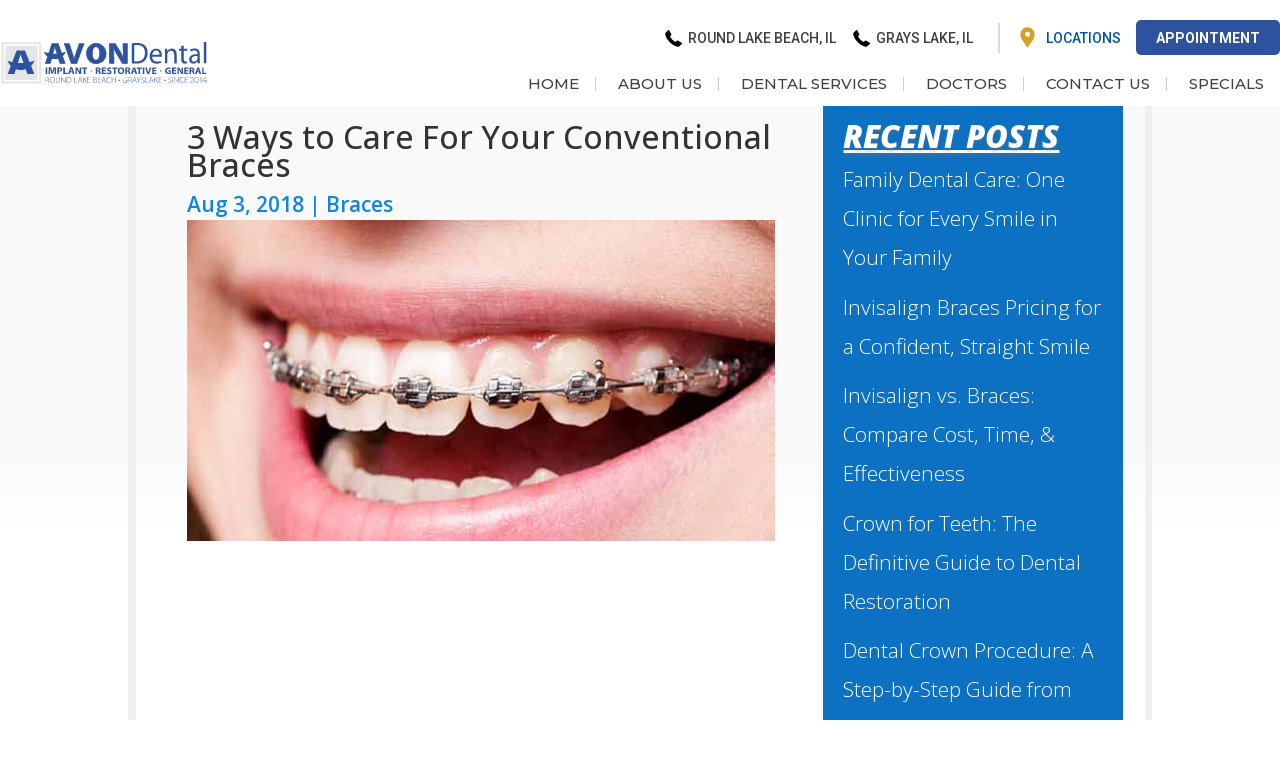

--- FILE ---
content_type: text/css; charset=utf-8
request_url: https://avondentalroundlake.com/adrl/wp-content/themes/M2E/style.css?ver=4.27.4
body_size: 12417
content:
/*Theme Name: M2E
Theme URI: http://www.avondentalroundlake.com
Version: 1
Description: MME Modification to Divi
Author: MME Chicago Design Stuidos LLC
Template: Divi
Author URI: http://m2echicago.com*/

@import url(../Divi/style.css);

	
div.img-height {
    margin-bottom: 4%;
}


.our-doctors-items {
    max-width: max-content;
    margin-right: 20px;
}

.our-doctors-items img{
  border: 5px solid #d6ae4a;
  border-radius: 100%;
  padding: 0px;
  margin: 0px;
  transition: all 1s;
}

.our-doctors-items img:hover{
  border-color: #b7943c;
}


/*******New Home Page Fall 2018********/
#round-lake-beach-dentist-services {
    width: 375px;
	height: 475px;}

/******* New Home Page Fall 2018********/
#new-phone {
    font-size: 34px;
}

apt-form-text {
border: none;
background: white;
-moz-box-shadow: inset 0 0 3px #588eb7;
-webkit-box-shadow: inset 0 0 3px #588eb7;
box-shadow: inset 0 0 3px #588eb7;
color: #51a7e8;
padding: 12px;
border-radius: unset;
width: 100%;}

.blue-bg {
    background-color: #0099ff;
    padding: 15px;
    background: -moz-linear-gradient(left, rgba(50,83,164,0) 0%, rgba(50,83,164,0.45) 22%, rgba(50,83,164,0.75) 51%, rgba(50,83,164,0.45) 75%, rgba(50,83,164,0) 100%);
    background: -webkit-linear-gradient(left, rgba(50,83,164,0) 0%, rgb(0, 153, 255) 22%, rgb(0, 153, 255) 51%, rgb(0, 153, 255) 75%, rgb(0, 153, 255) 100%);
    background: linear-gradient(to right, rgba(0, 153, 255, 0) 0%, rgb(0, 153, 255) 22%, rgb(0, 153, 255) 51%, rgb(0, 153, 255) 75%, rgba(50,83,164,0) 100%);
 filter: progid:DXImageTransform.Microsoft.gradient( startColorstr='#003253a4', endColorstr='#003253a4', GradientType=1 );
}
/*******Home Page ********/
h1#stand-alone-two {
    margin-top: 10px;
}
#blue-arrow {
    height: 400px;
}
.g-review-width {
    width: 50%;
}
#main-header, #main-header .nav li ul, .et-search-form, #main-header .et_mobile_menu {
    background-color: rgba(255, 255, 255, 0.91)!important;
}
body.admin-bar.et_fixed_nav.et_secondary_nav_enabled #main-header {
    top: 52px;
}
#sec-contact-quick {
    padding: 0px;
}
#sec-contact-quick .et_pb_row {
    padding: 10px;
}
#sec-contact-quick .et_pb_text {
    margin-bottom: 0px;
    min-height: 25px;
}
#sec-contact-quick .et_pb_column {
    padding: 0px;
    margin: 0px;
}
#sec-contact-quick #phone {
    margin-right: 2%;
}
#sec-contact-quick #phone, #sec-contact-quick #email {
    font-size: 24px;
    display: inline-block;
}
#sec-contact-quick #phone a, #sec-contact-quick #email a {
    color: #555;
}
#sec-contact-quick #phone a:hover, #sec-contact-quick #email a:hover {
    color: #000;
}
#sec-contact-quick div#phone span#phone-icon {
    width: 15px;
    height: auto;
    font-weight: 100;
    font-family: 'ETmodules';
    content: attr(data-icon);
    font-size: 19px;
    margin-right: 10px;
}
#sec-contact-quick div#email span#email-icon {
    width: 15px;
    height: auto;
    font-weight: 100;
    font-family: 'ETmodules';
    content: attr(data-icon);
    font-size: 19px;
    margin-right: 10px;
}
.widgets_on_page ul {
    margin: 0;
}
.widgets_on_page li {
    list-style: none !important;
}

/******* Menu Update 2018********/
#menu-item-611 > a {
    color: #fff!important;
}
#top-menu li {
    display: inline-block;
    font-size: 21px;
    padding-right: 22px;
}
#top-menu > li:last-child {
    padding-right: 0;
    background-color: #0099ff;
    padding: 7px 7px 0px 7px;
    border-radius: 10px 10px 0px 0px;
    box-shadow: inset 0px 1px 3px #20A00F;
    font-weight: 900;
}
.page-id-20 #top-menu > li:last-child {
    padding-right: 0;
    background-color: #0099ff;
    padding: 7px 7px 0px 7px;
    box-shadow: inset 0px 1px 3px #035b96;
    font-weight: 900;
}
#top-menu > li:last-child a {
    font-weight: 800;
    color: #fff!important;
}
.et_pb_bg_layout_light .et_pb_promo_button {
    background-color: #fff;
    color: #0353A3 !important;
    padding: 10px 25px 10px 25px;
    font-size: 1.4em;
}
.et_header_style_centered #top-menu > li > a {
    padding-bottom: 12px;
}
.nav li li a, .et_mobile_menu li a {
    font-size: 19px;
}
#top-menu > li:last-child {
    font-weight: 900;
}
#footer-widgets .footer-widget {
    list-style: none!important;
}
#sec-home.et_pb_section .et_pb_row .et_pb_column, #sec-home.et_pb_section {
    margin: 0px;
    padding: 0px;
}
#sec-home-2.et_pb_section .et_pb_row .et_pb_column, #sec-home-2.et_pb_section .et_pb_row, #sec-home-2.et_pb_section {
    padding: 0px;
}
#h-tabs {
    background: #fff;
    outline: solid 11px;
    outline-color: #0099ff;
    outline-offset: -10px;
    border-color: #0099ff;
    background: #FBF6F6;
    border-radius: 4px;
    padding: 2em 1.5em;
    color: rgba(0,0,0, .8);
    text-shadow: 0 1px 0 #fff;
    margin: 0px auto;
    box-shadow: inset 0px 0px 54px #fff;
    width: 96%;
}
#h-tabs2 {
    background: #fff;
    outline: solid 11px;
    outline-color: #0099ff;
    outline-offset: -10px;
    border-color: #0099ff;
    border-radius: 4px;
    padding: 2em 1.5em;
    color: rgba(0,0,0, .8);
    text-shadow: 0 1px 0 #fff;
    margin: 0px auto;
    box-shadow: inset 0px 0px 54px #fff;
    width: 96%;
}
div.et_pb_slide_content h1 span {
    background-color: rgba(255, 255, 255, 0.84);
    padding: 10px;/* border-radius: 10px; *//* -webkit-border-radius: 10px; */
    /* box-shadow: inset 0px 0px 5px rgba(0, 0, 0, 0.34); */
    /* border-top: red 11px; */
}
#top-menu li {
    font-size: 21px;
}
/*#h-tabs.fixed {min-height: 340px;}*/
h1#blue {
    font-size: 32px;
}
p.p1 {
    padding: 10px;
    font-size: 14px;
    font-family: arial;
}
#h-tabs div#share {
    text-align: center;
}
#h-tabs ul.shareaholic-share-buttons {
    margin: 0px!important;
    padding: 0px!important;
}
.et_pb_inner_shadow {
    -webkit-box-shadow: inset 0 0 40px rgba(0, 0, 0, 0.3);
    -moz-box-shadow: inset 0 0 40px rgba(0, 0, 0, 0.3);
    box-shadow: inset 0 0 40px rgba(0, 0, 0, 0.3);
}
#sec-toggle.et_pb_section, #sec-toggle.et_pb_section .et_pb_row, #sec-toggle.et_pb_section .et_pb_row .et_pb_column {
    margin: 0px;
    padding: 0px;
    width: 100%;
}
#sec-toggle.et_pb_section #appointment.et_pb_toggle_close {
    margin: 0px;
    margin: 0 auto;
    width: 69%
}
#sec-toggle.et_pb_section #appointment.et_pb_toggle_open {
}
.et_pb_toggle {
    border: 3px solid #0099ff;
    margin-bottom: 15px;
    box-shadow: inset 0px 0px 4px #fff;
}
.et_pb_toggle_open h5.et_pb_toggle_title, .et_pb_toggle_close h5.et_pb_toggle_title {
    color: #0099ff;
    font-size: 20px;
}
#fullwidthslider .et_pb_slide_description {
    padding: 50px 40px 50px 0px;
}
#fullwidthslider .et_pb_slide_description #mbox {
    border-radius: 5px;
    -webkit-border-radius: 20px;
    padding: 17px;
    width: 400px;
    float: right;
    margin-bottom: 50px;
    text-align: left;
}
#fullwidthslider .et_pb_slide_description h1.text3 sup {
    font-size: 12px;
}
#fullwidthslider .et_pb_slide_description #mbox h1.text3 {
    font-weight: 500;
    color: #0099ff;
    text-shadow: 1px 1px 2px #FFF, -1px -1px 1px #D5D3D3;
    line-height: 38px;
}
#fullwidthslider.et_pb_section.slider-min {
    min-height: 268px;
}
.page-id-511 #fullwidthslider .et_pb_slider .et_pb_slide {
    min-height: 340px;
}
#services-mbox {
    box-shadow: inset 0px 0px 26px rgba(51, 51, 51, 0.56);
}
.et_fixed_nav #logo {
    max-height: 79px;
    /* padding-top: 35px; */
    margin-top: 35px;
}
.et_nav_text_color_light #et-info-phone a {
    color: rgba(255, 255, 255, 0.6);
}
.et_nav_text_color_dark #et-info-phone a {
    color: rgba(0, 0, 0, 0.5);
}
div#translate {
    align: center;
    text-align: center;
}
a.gflag {
    padding: 6px 14px;
    background-repeat: no-repeat;
    background-image: url(http://www.avondentalroundlake.com/img/flags.png);
}
a.gflag:hover {
    zoom: 1;
    background-image: url(http://www.avondentalroundlake.com/img/flags.png);
}
a.gflag img {
    margin-right: 5px;
}
#sec-map-slider.et_pb_section .et_pb_slide_description {
    padding: 162px 50px 115px 50px;
}
/*#sec-map-slider.et_pb_section .et_pb_slider .et_pb_slide:first-child {
display: list-item;
background-position: -422px 0px;
width: 1920px;
height: auto;
}*/
div#sftitle1 {
    font-size: 35px;
    color: #0353A3;
    line-height: 35px;
    text-shadow: 1px 2px 3px #333;
}
.woocommerce .star-rating span:before, .woocommerce-page .star-rating span:before, .et_pb_widget li a:hover, .et_pb_bg_layout_light .et_pb_promo_button, .et_pb_bg_layout_light .et_pb_more_button, .et_pb_filterable_portfolio .et_pb_portfolio_filters li a.active, .et_pb_filterable_portfolio .et_pb_portofolio_pagination ul li a.active, .et_pb_gallery .et_pb_gallery_pagination ul li a.active, .wp-pagenavi span.current, .wp-pagenavi a:hover, .et_pb_contact_submit, .et_pb_bg_layout_light .et_pb_newsletter_button, .nav-single a, .posted_in a {
    background-color: #fff;
    color: #0353A3 !important;
}
[id*=gpr_widget] div.gpr-review-content>p:last-of-type, [id*=gpr_widget] div.gpr-review:last-of-type {
    margin-bottom: 0;
    color: #333;
}
div#sftitle1.white {
    color: #fff;
}
div#acronym {
    margin-bottom: 5px;
}
div#acronym ul {
    padding: 0 0 12px 16px;
    list-style: none;
}
div#acronym ul li {
    font-size: 16px;
    margin-bottom: 15px;
}
div#acronym ul li:last-of-type {
    margin-bottom: 0px;
}
.large {
    font-size: 28px;
}
.pm {
    font-family: Cousine;
    text-shadow: 1px 1px 3px #fefefe;
    font-weight: 900;
    font-color: #0099ff!important;
    color: #0099ff;
}
.post-id-20.shareaholic-canvas {
    text-align: center;
}
.et_pb_promo_button {
    display: inline-block;
    color: #0099ff;
    background-color: #fff;
    outline-color: #0099ff;
    border-color: #0099ff;
}
#wbox .et-info .et-box-content h1 {
    color: #666;
}
#wbox .et-info .et-box-content {
    color: #0099ff;
    background: #FFFFFF;
    border: 5px solid #0099ff;
    -moz-box-shadow: inset 0 0 45px #f0bfba;
    -webkit-box-shadow: inset 0 0 45px #0099ff;
    box-shadow: inset 0 0 45px #FFFFFF;
    padding: 18px 30px 18px 65px;
}
#wbox .et-info:before {
    width: 17px;
    height: 13px;
    background-position: -147px -2px;
}
#wbox .et-warning .et-box-content {
    color: #0099ff;
    background: #FFFFFF;
    border: 5px solid #0099ff;
    -moz-box-shadow: inset 0 0 45px #f0bfba;
    -webkit-box-shadow: inset 0 0 45px #0099ff;
    box-shadow: inset 0 0 45px #FFFFFF;
    padding: 18px 30px 18px 65px;
}
#wbox .et-warning {
    border: 1px solid #FFFFFF;
}
#wbox .et-warning:before {
    background-position: -75px -20px;
}
/********** Home Page Slider *********/
#homepage-tabs .et_pb_all_tabs {
    padding: 24px 30px;
    background: #fff;
    height: 544px;
    overflow-y: scroll;
}
/********** Dental Offerings *********/
#dental-offer {
    height: auto;
    padding: 17px 14px 16px 15px;
    background-color: #0099ff;
    outline: solid 4px #FFFFFF;
    outline-offset: -4px;
    border-right-color: rgb(252, 245, 175);
    width: 100%;
    text-align: center;
}
#dental-offer p.t1, #dental-offer p.t3 {
    display: block;
    position: relative;
    clear: both;
    float: none;
    color: #fff;
    margin: 0px;
    padding: 0px;
    font-size: 21px;
    line-height: 20px;
}
#dental-offer p.t2 {
    font-size: 49px;
    color: #fff;
    text-shadow: 0px 0px 2px #125e91;
    margin: 11px;
    padding: 0px;
}
#dental-offer p.t2 sup {
    font-size: 21px
}
/********** Hours ********/
ul#hours {
    list-style-type: none!important;
}
ul#hours li {
    list-style-type: none;
    margin-bottom: 0px;
}
ul#hours li b {
    font-size: 29px;
    font-weight: 900;
    margin-right: 8px;
    color: #0099ff;
    font-family: Cousine;
}
ul#hours li span.hours {
    font-size: 22px;
    font-weight: 300;
    margin-right: 8px;
    font-color: #333;
    color: #333;
}
#footer-widgets .footer-widget li a {
    color: #0099ff;
    text-decoration: none;
}
#footer-bottom #et-social-icons {
    display: none;
}
#footer-bottom #nav_menu-4 ul li {
    font-size: 18px;
}
#footer-widgets .footer-widget li {
    padding: 0 0 0px 0px;
}
/********** Dental Services *********/
#service-page.et_pb_section {
    background: "../../../../img/dental-blue-bg.gif";
    background-size: cover;
}
.et_pb_section .et_pb_row .et_pb_column #title-one h1 {
}
.et_pb_section .et_pb_row .et_pb_column #title-one h1.text1 {
    text-align: left;
    font-size: 8em;
    font-color: #ccccff;
    color: #FFFFFF;
    display: block;
    position: relative;
    height: auto;
    width: 100%;
    text-shadow: 1px 1px 3px #333;
    margin: 0px;
    margin-top: -3px;
}
.et_pb_section .et_pb_row .et_pb_column #title-one h1.text2 {
    text-align: left;
    font-size: 4.5em;
    font-color: #ccccff;
    color: #0066cc;
    display: block;
    position: relative;
    height: auto;
    width: 100%;
    margin-top: 0px;
}
/********** Dental Service Icons *********/
/*Original #m10-container{margin-bottom: 10px;}
#m10-container h2 {font-size: 18px;}
#icon-container {text-align: left;margin: 0 auto;width: 100%;position: relative;}
#small-dental-icons {width: 55px; height: 55px; position: relative; float: left; clear: both; display: block;  background-image: url(../../../../../img/avon-dental-round-lake--sprite.jpg);}
#small-dental-icons.one{background-position: -14px -22px;}
#small-dental-icons.one:hover,#small-dental-icons.two:hover, #small-dental-icons.three:hover  {opacity: .8; filter:alpha(opacity=80);}
#small-dental-icons.one a img:hover, #small-dental-icons.two a img:hover, #small-dental-icons.three a img:hover {z-index: -2;}
#small-dental-icons.two{background-position: -14px -80px;}
#small-dental-icons.three{background-position: -14px -138px;}
#info {position: relative;float: left;display: inline-block;font-size: 22px;margin-top: 13px;margin-left: 8px;}
.addthis_toolbox addthis_default_style addthis_32x32_style {display: block; clear: both; position: relative;}
#small-dental-icons.one a.none, #small-dental-icons.two a.none, #small-dental-icons.three a.none {display: none;}
.et-tabs-container .et-tabs-content {margin: 16px 20px 16px!important;}
.et_pb_row .et_pb_column #mbox {
width: 94%;
border-radius: 10px;
-moz-border-radius: 10px;
-webkit-border-radius: 10px;
background-color: rgba(255, 255, 255, 0.67);
padding: 30px;
box-shadow: 0px 0px 6px #E2DFDF;
border: 1px solid #d9d9d9;
}
#sec-map, #sec-map .et_pb_row, #sec-map .et_pb_row .et_pb_column,  #sec-map .et_pb_row .et_pb_column .et_pb_text, #sec-map .et_pb_row .et_pb_column .et_pb_text img  { margin: 0px; padding:0px; width: 100%;}
#sec-map .et_pb_row .et_pb_column .et_pb_text img {margin-bottom: -7px!important;}
#appointment h5.et_pb_toggle_title {text-align: center!important; font-size: 28px!important; } 

#appointment .et_pb_toggle_title:before {top: 7px;}
.et_pb_counter_amount, .et_pb_featured_table .et_pb_pricing_heading, .et_quote_content, .et_link_content, .et_audio_content {
background-color: #0099ff!important;
}

.et_pb_counter_amount {
opacity: 0;
float: left;
font-size: 12px;
text-align: right;
padding: 1px 3% 1px 1px;
display: block;
margin-left: -10px;
}*/
/**********Avon Dental Featured Thumbnails********/
/*Original #mfeatured-thumbs {background-attachment: scroll;background-image: url("images/bg-grey.gif")!important;background-position: left top;background-repeat: repeat!important;
min-height: 68px;position: relative;padding-top: 15px;}
#mfeatured-thumbs .mcontainer {padding: 20px 0px 20px 0px;width: 81%;position: relative;margin: 0 auto;}
#mfeatured-thumbs h1, #mfeatured-thumbs h1 span {font-size: 70px;font-family: "ABeeZee", arial, sans-serif;text-shadow: 2px 2px 2px rgba(255, 246, 224, 0.73), -2px -2px 2px rgba(218, 218, 218, 1);
color: #00B8FF;}
#mfeatured-thumbs h2 {font-size: 18px;font-family: arial;color: #575757;text-shadow: 1px 1px 2px #C5C4C4;}
#mfeatured-thumbs h1 span {font-size: 37px;}
.et_pb_section .et_pb_row #mfeatured-thumbs div#icons {float: left;margin-left: 0px;padding: 4px;height: 208px;width: 208px;background-image: url(../../../../../img/avon-dental-round-lake--sprite.jpg);
-moz-box-shadow: 0px 0px 21px #01556F;opacity: 1;transition: opacity 1s ease-in-out;-moz-transition: opacity 1s ease-in-out;-webkit-transition: opacity 1s ease-in-out;}
.et_pb_section .et_pb_row #mfeatured-thumbs div#icons:hover {  background-image: url(../../../../../img/avon-dental-round-lake--sprite.jpg);opacity: .7; transition: opacity .55s ease-in-out;  -moz-transition: opacity .55s ease-in-out;  -webkit-transition: opacity .55s ease-in-out;transition: box-shadow .55s ease-in-out;cursor: pointer;}
.et_pb_section .et_pb_row #mfeatured-thumbs div#icons.zero {background-position: -80px 0px;}
.et_pb_section .et_pb_row #mfeatured-thumbs div#icons.one {background-position: -317px 0px;}
.et_pb_section .et_pb_row #mfeatured-thumbs div#icons.two {background-position: -542px 0px;}
.et_pb_section .et_pb_row #mfeatured-thumbs div#icons.three {background-position: -765px 0px;}
.et_pb_section .et_pb_row #mfeatured-thumbs div#icons.four {background-position: -80px -210px;}
.et_pb_section .et_pb_row #mfeatured-thumbs div#icons.five {background-position: -317px -210px;}
.et_pb_section .et_pb_row #mfeatured-thumbs div#icons.six {background-position: -542px -210px;}
.et_pb_section .et_pb_row #mfeatured-thumbs div#icons.seven {background-position: -765px -210px;}
.et_pb_section .et_pb_row #mfeatured-thumbs div#icons.eight {background-position: -80px 223px;}
.et_pb_section .et_pb_row #mfeatured-thumbs div#icons.nine {background-position: -317px 223px;}
.et_pb_section .et_pb_row #mfeatured-thumbs div#icons.ten {background-position: -542px 223px;}
.et_pb_section .et_pb_row #mfeatured-thumbs div#icons.eleven {background-position: -765px 223px;}
.et_pb_section .et_pb_row #mfeatured-thumbs div#icons a {opacity: 0;transition: opacity .55s ease-in-out;-moz-transition: opacity .55s ease-in-out;-webkit-transition: opacity .55s ease-in-out;transition: box-shadow .55s ease-in-out;cursor: pointer;}
.et_pb_section .et_pb_row #mfeatured-thumbs div#icons a:hover { opacity: 1; transition: opacity 1s ease-in-out; -moz-transition: opacity 1s ease-in-out; -webkit-transition: opacity 1s ease-in-out;}*/
/**********Avon Dental Icon Rollover ***********/
/*Original #icons #title {width: 100%;height: 25px;margin: 156px 0px 0px 0px;font-size: 12px;text-align: center;background-color: rgba(255,255,255, 0.7);}
#icons p {width: 190px; height: 190px; background-color: #0099ff; opacity: 0;-webkit-transition: all 0.3s ease-in-out;-moz-transition: all 0.3s ease-in-out;	-o-transition: all 0.3s ease-in-out;-ms-transition: all 0.3s ease-in-out;transition: all 0.3s ease-in-out;}

#icons p span#hover {background: #999; height: 32px; width: 100%; padding: 2px;  }
#icons p span#hover a {color: #000; font-size: 12px;}

#icons p:target {opacity: 1;}
#bubbles.et_pb_section .et_pb_row .et_pb_column, #bubbles.et_pb_section .et_pb_row, #bubbles.et_pb_section {margin: 0 auto; padding: 0px; width: 100%;}*/
/*******Avon Dental Circle Image Links********/
/*Original #mscaling .ch-grid {margin: 0px 0 0 0px; padding: 32px 0px 0px 0px; list-style: none; display: block; text-align: center; width: 100%}
.ch-grid:after, .ch-item:before {content: '';display: table}
.ch-grid:after {clear: both}
.ch-grid li.ch-first {margin-right: 1%}
.ch-grid li {
width: 220px;
height: 220px;
display: inline-block;
box-shadow: 4px 3px 7px #DFDFDF;
-moz-border-radius: 50%;
    -webkit-border-radius: 50%;
    -khtml-border-radius: 50%;
    border-radius: 50%;
}
.ch-img-1 {	background-image: url(../../../../img/avon-dental-round-lake-sprite.gif)}
.ch-img-2 {	background-image: url(../../../../img/avon-dental-round-lake-sprite.gif);background-position: -230px}
.ch-img-3 {	background-image: url(../../../../img/avon-dental-round-lake-sprite.gif);background-position: -455px}
.ch-img-4 {	background-image: url(../../../../img/avon-dental-round-lake-sprite.gif);background-position: -682px}
.ch-img-5 {	background-image: url(../../../../img/avon-dental-round-lake-sprite.gif);background-position: -905px}
.ch-img-6 {	background-image: url(../../../../img/avon-dental-round-lake-sprite.gif);background-position: -1125px}
.ch-item {
width: 100%;
height: 100%;
border-radius: 50%;
overflow: hidden;
position: relative;
cursor: default;
box-shadow: inset 0 0 0 12px rgba(255,255,255,0.6), 0 1px 2px rgba(0,0,0,0.1);
transition: all 0.4s ease-in-out;
z-index: 2;
}
.ch-info {position: absolute;background: rgba(63,147,147, 0.94);width: inherit;height: inherit;border-radius: 50%;	overflow: hidden;opacity: 0;transition: all 0.4s ease-in-out;transform: scale(1)}

.ch-info.blue {
background: rgba(0, 153, 255, 0.93);
}
.ch-info.white{background: rgba(255,255,255, 0.94)}

.ch-item h3.mtitle {
position: absolute;
width: 100%;
margin: 0 auto;
height: 32px;
background-color: rgba(255,255,255, 0.90);
border: 3px solid #0099ff;
padding: 5px 0px 0px 0px;
margin-top: 63%;
color: #333;
font-size: 20px;
}
.ch-item h3.mtitle {
  position: absolute;
  width: 100%;
  margin: 0 auto;
  height: 32px;
  background-color: rgba(255,255,255, 0.90);
  border: 3px solid #0099ff;
  padding: 3px 0px 0px 0px;
  margin-top: 66%;
  color: #333;
  font-size: 20px;
}
.ch-info h3 {
  color: #fff;
  text-transform: uppercase;
  letter-spacing: 2px;
  font-size: .8em;
  margin: 0 35px;
  padding: 32px 0 0 0;
  height: 78px;
  font-family: 'Open Sans', Arial, sans-serif;
  text-shadow: 0 0 1px #fff, 0 1px 2px rgba(0,0,0,0.3);
}
.ch-info h3 a {	color: #fff}
.ch-info p {color: #fff;padding: 10px 5px;font-style: italic;margin: 0 30px;font-size: 15px;border-top: 1px solid rgba(255,255,255,0.5);opacity: 0;transition: all 1s ease-in-out 0.4s;line-height: l.2em}
.ch-info p a {
  display: block;
  color: #fff;
  font-style: normal;
  font-weight: 700;
  text-transform: uppercase;
  font-size: 17px;
  letter-spacing: 1px;
  padding-top: 8px;
  font-family: 'Open Sans', Arial, sans-serif;
}
.ch-item:hover {box-shadow: inset 0 0 0 1px rgba(255,255,255,0.1), 0 1px 2px rgba(0,0,0,0.1)}
.ch-item:hover .ch-info {transform: scale(1);opacity: 1}
.ch-item:hover .ch-info p {opacity: 1}*/

/********** Dental Service Icons *********/
#m10-container {
    margin-bottom: 10px;
}
#m10-container h2 {
    font-size: 18px;
}
#icon-container {
    text-align: left;
    margin: 0 auto;
    width: 100%;
    position: relative;
}
#small-dental-icons {
    width: 55px;
    height: 55px;
    position: relative;
    float: left;
    clear: both;
    display: block;
    background-image: url(../../../../../img/avon-dental-icon-sprite.png);
}
#small-dental-icons.one {
    background-position: -14px -22px;
}
#small-dental-icons.one:hover, #small-dental-icons.two:hover, #small-dental-icons.three:hover {
    opacity: .8;
    filter: alpha(opacity=80);
}
#small-dental-icons.one a img:hover, #small-dental-icons.two a img:hover, #small-dental-icons.three a img:hover {
    z-index: -2;
}
#small-dental-icons.two {
    background-position: -14px -80px;
}
#small-dental-icons.three {
    background-position: -14px -138px;
}
#info {
    position: relative;
    float: left;
    display: inline-block;
    font-size: 22px;
    margin-top: 13px;
    margin-left: 8px;
}
.addthis_toolbox addthis_default_style addthis_32x32_style {
    display: block;
    clear: both;
    position: relative;
}
#small-dental-icons.one a.none, #small-dental-icons.two a.none, #small-dental-icons.three a.none {
    display: none;
}
.et-tabs-container .et-tabs-content {
    margin: 16px 20px 16px!important;
}
.et_pb_row .et_pb_column #mbox {
    width: 94%;
    background-color: rgba(255, 255, 255, 0.67);
    padding: 30px;
    border: 3px solid #99d499;
}
#sec-map, #sec-map .et_pb_row, #sec-map .et_pb_row .et_pb_column, #sec-map .et_pb_row .et_pb_column .et_pb_text, #sec-map .et_pb_row .et_pb_column .et_pb_text img {
    margin: 0px;
    padding: 0px;
    width: 100%;
}
#sec-map .et_pb_row .et_pb_column .et_pb_text img {
    margin-bottom: -7px!important;
}
/********** Summit Dental Featured Thumbnails********/
#mfeatured-thumbs {
    background-attachment: scroll;
    background-image: url("images/bg-grey.gif")!important;
    background-position: left top;
    background-repeat: repeat!important;
    min-height: 68px;
    position: relative;
    padding-top: 15px;
}
#mfeatured-thumbs .mcontainer {
    padding: 20px 0px 20px 0px;
    width: 81%;
    position: relative;
    margin: 0 auto;
}
#mfeatured-thumbs h1, #mfeatured-thumbs h1 span {
    font-size: 70px;
    font-family: "ABeeZee", arial, sans-serif;
    text-shadow: 2px 2px 2px rgba(255, 246, 224, 0.73), -2px -2px 2px rgba(218, 218, 218, 1);
    color: #00B8FF;
}
#mfeatured-thumbs h2 {
    font-size: 18px;
    font-family: arial;
    color: #575757;
    text-shadow: 1px 1px 2px #C5C4C4;
}
#mfeatured-thumbs h1 span {
    font-size: 37px;
}
.et_pb_section .et_pb_row #mfeatured-thumbs div#icons {
    float: left;
    margin-left: 0px;
    padding: 4px;
    height: 208px;
    width: 208px;
    background-image: url(../../../../../img/avon-dental-icon-sprite.png);
    -moz-box-shadow: 0px 0px 21px #01556F;
    opacity: 1;
    transition: opacity 1s ease-in-out;
    -moz-transition: opacity 1s ease-in-out;
    -webkit-transition: opacity 1s ease-in-out;
}
.et_pb_section .et_pb_row #mfeatured-thumbs div#icons:hover {
    background-image: url(../../../../../img/avon-dental-icon-sprite.png);
    opacity: .7;
    transition: opacity .55s ease-in-out;
    -moz-transition: opacity .55s ease-in-out;
    -webkit-transition: opacity .55s ease-in-out;
    transition: box-shadow .55s ease-in-out;
    cursor: pointer;
}
.et_pb_section .et_pb_row #mfeatured-thumbs div#icons.zero {
    background-position: -80px 0px;
}
.et_pb_section .et_pb_row #mfeatured-thumbs div#icons.one {
    background-position: -317px 0px;
}
.et_pb_section .et_pb_row #mfeatured-thumbs div#icons.two {
    background-position: -542px 0px;
}
.et_pb_section .et_pb_row #mfeatured-thumbs div#icons.three {
    background-position: -765px 0px;
}
.et_pb_section .et_pb_row #mfeatured-thumbs div#icons.four {
    background-position: -80px -210px;
}
.et_pb_section .et_pb_row #mfeatured-thumbs div#icons.five {
    background-position: -317px -210px;
}
.et_pb_section .et_pb_row #mfeatured-thumbs div#icons.six {
    background-position: -542px -210px;
}
.et_pb_section .et_pb_row #mfeatured-thumbs div#icons.seven {
    background-position: -765px -210px;
}
.et_pb_section .et_pb_row #mfeatured-thumbs div#icons.eight {
    background-position: -80px 223px;
}
.et_pb_section .et_pb_row #mfeatured-thumbs div#icons.nine {
    background-position: -317px 223px;
}
.et_pb_section .et_pb_row #mfeatured-thumbs div#icons.ten {
    background-position: -542px 223px;
}
.et_pb_section .et_pb_row #mfeatured-thumbs div#icons.eleven {
    background-position: -765px 223px;
}
.et_pb_section .et_pb_row #mfeatured-thumbs div#icons a {
    opacity: 0;
    transition: opacity .55s ease-in-out;
    -moz-transition: opacity .55s ease-in-out;
    -webkit-transition: opacity .55s ease-in-out;
    transition: box-shadow .55s ease-in-out;
    cursor: pointer;
}
.et_pb_section .et_pb_row #mfeatured-thumbs div#icons a:hover {
    opacity: 1;
    transition: opacity 1s ease-in-out;
    -moz-transition: opacity 1s ease-in-out;
    -webkit-transition: opacity 1s ease-in-out;
}
/********** Summit Dental Icon Rollover ***********/
#icons #title {
    width: 100%;
    height: 25px;
    margin: 156px 0px 0px 0px;
    font-size: 12px;
    text-align: center;
    background-color: rgba(255,255,255, 0.7);
}
#icons p {
    width: 190px;
    height: 190px;
    background-color: #0099ff;
    opacity: 0;
    -webkit-transition: all 0.3s ease-in-out;
    -moz-transition: all 0.3s ease-in-out;
    -o-transition: all 0.3s ease-in-out;
    -ms-transition: all 0.3s ease-in-out;
    transition: all 0.3s ease-in-out;
}
#icons p span#hover {
    background: #999;
    height: 32px;
    width: 100%;
    padding: 2px;
}
#icons p span#hover a {
    color: #000;
    font-size: 12px;
}
#icons p:target {
    opacity: 1;
}
/******* Summit Dental Circle Image Links********/
.mscaling .ch-grid, .ch-grid {
    margin: 0px;
    padding: 0 .5% 0 .5%!important;
    list-style: none;
    display: block;
    text-align: center;
    width: 100%;
    margin-top: 28px;
}
.ch-grid:after, .ch-item:before {
    content: '';
    display: table
}
.ch-grid:after {
    clear: both
}
.ch-grid li.ch-first {
    margin-right: 4%
}
.ch-grid li.ch-first:last-of-type {
    margin-right: 0%;
}
.ch-grid li.five {
    width: 175px;
    height: 175px;
    display: inline-block;
    border-radius: 0%;
    z-index: 2;
    margin-top: 25px;
    cursor: pointer;
}
.ch-grid li:hover {
    background-color: transparent!important;
}
.ch-img-1, .ch-img-2, .ch-img-3, .ch-img-4, .ch-img-5 {
    background-color: #fff;
}
.ch-info.black {
    background: rgba(0,0,20, 9.4)
}
.ch-info.white {
    background: rgba(255,255,255, 0.94)
}
.ch-info.lblue {
    background-color: #16345C;
}
.ch-info.lblue h3 a, .ch-info.lblue p, .ch-info.lblue a {
    color: #fff;
    font-weight: 400;
    font-family: 'Arial', Open Sans, sans-serif
}
.ch-item h3.mtitle {
    display: black;
    position: relative;
    width: 100%;
    margin: 0 auto;
    height: 18px;
    background-color: rgba(255,255,255, 0.58);
    border: 2px solid #99cd99;
    padding: 5px 0px 0px 0px;
    margin-top: 63%;
    font-weight: 900;
}
.ch-item h3.mtitle2 {
    display: block;
    position: relative;
    width: 100%;
    margin: 0 auto;
    height: 33px;
    background-color: rgba(255, 255, 255, 0.79);
    border: 0px;
    padding: 7px 0px 0px 0px;
    margin-top: 62%;
    font-weight: 900;
    color: #0099ff;
    text-shadow: 0px 0px 1px rgb(255, 252, 227);
}
.ch-item h3.mtitle2 a {
    -webkit-transition: color .2s ease-in;
    -o-transition: color .2s ease-in;
}
.ch-item h3.mtitle2 a:hover {
    font-color: #f89938;
    color: #f89938;
}
/*style 7 */
.ch-item {
    width: 100%;
    height: 100%;
    border-radius: 0%;
    position: relative;
    cursor: default;
    -webkit-perspective: 900px;
    -moz-perspective: 900px;
    -o-perspective: 900px;
    -ms-perspective: 900px;
    perspective: 900px;
}
.ch-info {
    position: absolute;
    width: 100%;
    height: 100%;
    -webkit-transform-style: preserve-3d;
    -moz-transform-style: preserve-3d;
    -o-transform-style: preserve-3d;
    -ms-transform-style: preserve-3d;
    transform-style: preserve-3d;
}
.ch-item:hover .ch-info {
    opacity: 1;
    z-index: 3;
}
.ch-info > div {
    display: block;
    position: absolute;
    width: 100%;
    height: 100%;
    border-radius: 0%;
    background-position: center center;
    -webkit-transition: all 0.4s linear;
    -moz-transition: all 0.4s linear;
    -o-transition: all 0.4s linear;
    -ms-transition: all 0.4s linear;
    transition: all 0.4s linear;
    -webkit-transform-origin: 50% 0%;
    -moz-transform-origin: 50% 0%;
    -o-transform-origin: 50% 0%;
    -ms-transform-origin: 50% 0%;
    transform-origin: 50% 0%;
}
.ch-info .ch-info-front {
    box-shadow: inset 0 0 0 2px rgb(0, 153, 255);
    width: 171px;
    height: 171px;
    overflow: visible;
    background-image: url('http://www.summitdentalcareelgin.com/sdce/wp-content/uploads/2015/08/bg-slice.png');
}
.ch-info .ch-info-back {
    -webkit-transform: translate3d(0, 0, -220px) rotate3d(1, 0, 0, 90deg);
    -moz-transform: translate3d(0, 0, -220px) rotate3d(1, 0, 0, 90deg);
    -o-transform: translate3d(0, 0, -220px) rotate3d(1, 0, 0, 90deg);
    -ms-transform: translate3d(0, 0, -220px) rotate3d(1, 0, 0, 90deg);
    transform: translate3d(0, 0, -220px) rotate3d(1, 0, 0, 90deg);
    /*background-image: url(http://www.summitdentalcareelgin.com/img/dental-icon-bg.gif);*/
    opacity: 0;
}
.ch-info .ch-info-back.one {
    background-image: url(http://www.summitdentalcareelgin.com/img/dental-clinic-round-lake-sprite.gif);
    background-position: -14px -13px!important;
}
.ch-info .ch-info-back.two {
    background-image: url(http://www.summitdentalcareelgin.com/img/dental-clinic-round-lake-sprite.gif);
    background-position: -210px -10px!important;
}
.ch-info .ch-info-back.three {
    background-image: url(http://www.summitdentalcareelgin.com/img/dental-clinic-round-lake-sprite.gif);
    background-position: -407.5px -10px!important;
}
.ch-info .ch-info-back.four {
    background-image: url(http://www.summitdentalcareelgin.com/img/dental-clinic-round-lake-sprite.gif);
    background-position: -600px -13px!important;
}
.ch-info .ch-info-back.five {
    background-image: url(http://www.summitdentalcareelgin.com/img/dental-clinic-round-lake-sprite.gif);
    background-position: -794px -15px!important;
}
.ch-info .ch-info-back.one h3.mtitle {
    color: #FFFFFF;
    text-transform: uppercase;
    font-size: 12px;
    margin: 0 15px;
    padding: 37px 0 0 0;
    height: 29px;
    font-family: 'Open Sans', Arial, sans-serif;
    text-shadow: 0px 0px 0px #fff, 0 2px 1px rgba(0,0,0,0.3);
    text-align: center;
    border-bottom: #f89938 solid 2px;
    font-weight: 400;
}
h1#stand-alone {
    color: #FFFFFF;
    text-transform: uppercase;
    font-size: 21px;
    margin: 0 0px;
    padding: 10px 0 10px 0;
    font-family: 'Open Sans', Arial, sans-serif;
    text-align: center;
    border-bottom: #2ea3f2 solid 2px;
    font-weight: 700;
    background-color: #2ea3f2;
}
h1#stand-alone.header-center {
    padding: 10px;
    margin-top: 1%;
}
.ch-info h3 {
    color: #FFFFFF;
    text-transform: uppercase;
    font-size: 19px;
    text-shadow: 0px 0px 1px rgb(123, 84, 11);
    margin: 0 0px;
    padding: 17px 0 0 0;
    height: 66px;
    font-family: 'Open Sans', Arial, sans-serif;
    text-align: center;
    border-bottom: #0099ff solid 2px;
    font-weight: 700;
    background-color: #0099ff;
}
.ch-info p {
    color: #000;
    padding: 10% 0px;
    font-style: italic;
    margin: 0 23px;
    font-size: 16px;
    text-align: center;
    font-weight: 500;
    line-height: 22px;
}
.ch-info p a {
    display: block;
    color: #fff;
    font-style: normal;
    font-weight: 700;
    text-transform: uppercase;
    font-size: 9px;
    letter-spacing: 1px;
    padding-top: 4px;
    font-family: 'Open Sans', Arial, sans-serif;
}
.ch-info p a:hover {
    color: #fff222;
    color: rgba(0, 0, 0, 0.8);
}
.ch-icon-front.one, .ch-icon-front.two, .ch-icon-front.three, .ch-icon-front.four, .ch-icon-front.five {
    /* box-shadow: inset 0 0 0 2px rgba(255, 139, 0, 1); */
    width: 62px;
    min-height: 62px;
    background-image: url(http://www.avondentalroundlake.com/img/dental-clinic-round-lake-sprite.png);
    overflow: visible;
    z-index: 9999;
    position: relative;
    display: block;
    margin-left: -145px;
    margin-top: -24px;
    display: -webkit-inline-box;
}
.ch-icon-front.one {
    background-position: 439px -6px;
}
.ch-icon-front.two {
    background-position: 367px -6px;
}
.ch-icon-front.three {
    background-position: 368px -74px;
}
.ch-icon-front.five {
    background-position: 300px -6px;
}
.ch-icon-front.four {
    background-position: 208px 76px;
}
.ch-item:hover .ch-info-front {
    -webkit-transform: translate3d(0, 280px, 0) rotate3d(1, 0, 0, -90deg);
    -moz-transform: translate3d(0, 280px, 0) rotate3d(1, 0, 0, -90deg);
    -o-transform: translate3d(0, 280px, 0) rotate3d(1, 0, 0, -90deg);
    -ms-transform: translate3d(0, 280px, 0) rotate3d(1, 0, 0, -90deg);
    transform: translate3d(0, 280px, 0) rotate3d(1, 0, 0, -90deg);
    opacity: 0;
}
.ch-item:hover .ch-info-back {
    -webkit-transform: rotate3d(1, 0, 0, 0deg);
    -moz-transform: rotate3d(1, 0, 0, 0deg);
    -o-transform: rotate3d(1, 0, 0, 0deg);
    -ms-transform: rotate3d(1, 0, 0, 0deg);
    transform: rotate3d(1, 0, 0, 0deg);
    opacity: 1;
}
/********** ET Short Code Changes *********/
.et-tabs-container {
    margin: 0px!important;
    padding: 0px;
}
/**********Contact Forms *********/
body .gform_wrapper .gform_body .gform_fields .gfield input[type=text], body .gform_wrapper .gform_body .gform_fields .gfield input[type=email], body .gform_wrapper .gform_body .gform_fields .gfield input[type=tel], body .gform_wrapper .gform_body .gform_fields .gfield input[type=url], body .gform_wrapper .gform_body .gform_fields .gfield input[type=number], body .gform_wrapper .gform_body .gform_fields .gfield input[type=password], body .gform_wrapper .gform_body .gform_fields .gfield select {
    border-radius: 5px;
    -webkit-border-radius: 5px;
    -moz-border-radius: 5px;
    font-size: 16px;
}
body .gform_wrapper .gform_body .gform_fields .gfield select {
    font-size: 16px;
    border-radius: 5px;
    -webkit-border-radius: 5px;
    -moz-border-radius: 5px;
    font-size: 16px;
    background: rgb(254,250,249);/* Old browsers */
    background: rgb(255,255,255); /* Old browsers */
    background: -moz-linear-gradient(top, rgba(255,255,255,1) 0%, rgba(246,246,246,1) 47%, rgba(237,237,237,1) 100%); /* FF3.6+ */
    background: -webkit-gradient(linear, left top, left bottom, color-stop(0%, rgba(255,255,255,1)), color-stop(47%, rgba(246,246,246,1)), color-stop(100%, rgba(237,237,237,1))); /* Chrome,Safari4+ */
    background: -webkit-linear-gradient(top, rgba(255,255,255,1) 0%, rgba(246,246,246,1) 47%, rgba(237,237,237,1) 100%); /* Chrome10+,Safari5.1+ */
    background: -o-linear-gradient(top, rgba(255,255,255,1) 0%, rgba(246,246,246,1) 47%, rgba(237,237,237,1) 100%); /* Opera 11.10+ */
    background: -ms-linear-gradient(top, rgba(255,255,255,1) 0%, rgba(246,246,246,1) 47%, rgba(237,237,237,1) 100%); /* IE10+ */
    background: linear-gradient(to bottom, rgba(255,255,255,1) 0%, rgba(246,246,246,1) 47%, rgba(237,237,237,1) 100%); /* W3C */
filter: progid:DXImageTransform.Microsoft.gradient( startColorstr='#ffffff', endColorstr='#ededed', GradientType=0 ); /* IE6-9 */
}
body .gform_wrapper .gform_body .gform_fields .gfield input[type=text], body .gform_wrapper .gform_body .gform_fields .gfield input[type=email], body .gform_wrapper .gform_body .gform_fields .gfield input[type=tel], body .gform_wrapper .gform_body .gform_fields .gfield input[type=url], body .gform_wrapper .gform_body .gform_fields .gfield input[type=number], body .gform_wrapper .gform_body .gform_fields .gfield input[type=password], body .gform_wrapper .gform_body .gform_fields .gfield textarea {
    font-size: 16px;
    border-radius: 5px;
    -webkit-border-radius: 5px;
    -moz-border-radius: 5px;
    font-size: 16px;
    background: rgb(254,250,249);/* Old browsers */
    background: rgb(255,255,255); /* Old browsers */
    background: -moz-linear-gradient(top, rgba(255,255,255,1) 0%, rgba(246,246,246,1) 47%, rgba(237,237,237,1) 100%); /* FF3.6+ */
    background: -webkit-gradient(linear, left top, left bottom, color-stop(0%, rgba(255,255,255,1)), color-stop(47%, rgba(246,246,246,1)), color-stop(100%, rgba(237,237,237,1))); /* Chrome,Safari4+ */
    background: -webkit-linear-gradient(top, rgba(255,255,255,1) 0%, rgba(246,246,246,1) 47%, rgba(237,237,237,1) 100%); /* Chrome10+,Safari5.1+ */
    background: -o-linear-gradient(top, rgba(255,255,255,1) 0%, rgba(246,246,246,1) 47%, rgba(237,237,237,1) 100%); /* Opera 11.10+ */
    background: -ms-linear-gradient(top, rgba(255,255,255,1) 0%, rgba(246,246,246,1) 47%, rgba(237,237,237,1) 100%); /* IE10+ */
    background: linear-gradient(to bottom, rgba(255,255,255,1) 0%, rgba(246,246,246,1) 47%, rgba(237,237,237,1) 100%); /* W3C */
filter: progid:DXImageTransform.Microsoft.gradient( startColorstr='#ffffff', endColorstr='#ededed', GradientType=0 ); /* IE6-9 */
}
body .gform_wrapper form .gform_body ul, body .gform_wrapper form .gform_body ul li {
    list-style-type: none!important;
    list-style-image: none!important;
    list-style: none!important;
    background-image: none!important;
    background: none!important;
    padding: 0 !important;
    margin: 0 !important;
    border: none !important
}
body .gform_wrapper form .gform_body ul, body .gform_wrapper form .gform_body ul li {
    list-style-type: none!important;
    list-style-image: none!important;
    list-style: none!important;
    background-image: none!important;
    background: none!important;
    padding: 0 !important;
    margin: 0 !important;
    border: none !important
}
body .gform_wrapper .gform_body .gform_fields #field_1_3.gfield select, body .gform_wrapper .gform_body .gform_fields #field_3_3.gfield select {
    width: 100%;
    font-size: 14px;
}
#share-foot-adjustment {
    margin-top: -15px;
    float: right;
    height: 63px;
}
.footer-header-two {
    color: #00447f;
}
.footer-locations, .footer-locations ul, .footer-locations ul li, .footer-locations ul li a {
    color: #00447f;
    list-style-type: none!important;
    padding-left: 0px!important;
    font-size: .8em;
    line-height: 1.3em!important;
    text-align: center!important;
}
.footer-locations li {
    width: 200px!important;
    margin: 0 auto!important;
}
.fixed-phone {
    position: fixed;
    margin-top: -100px;
    background-color: #f7a954;
    display: none;
}
.et_pb_all_tabs {
    padding: 24px 30px;
    background: #fff;
    overflow-y: scroll;
    -webkit-overflow-scrolling: touch;
}

/**********Resposive Themeing *********/

@media only screen and (max-width:1100px) and (min-width:981px) {
.et_pb_all_tabs {
    overflow-y: scroll;
    -webkit-overflow-scrolling: touch;
}
#mfeatured-thumbs .mcontainer {
    width: 70%;
}
.fixed-phone {
    position: fixed;
    margin-top: -100px;
    background-color: #f7a954;
    display: none;
}
}

@media only screen and (min-width:768px) and (max-width:980px) {
.et_pb_all_tabs {
    overflow-y: scroll;
    -webkit-overflow-scrolling: touch;
}
#h-tabs {
    width: 89%
}
#mfeatured-thumbs .mcontainer {
    width: 57%;
}
#service-page.et_pb_section .et_pb_row {
    margin: 0px;
    padding: 0px;
    margin-left: 15%;
}
#service-page.et_pb_section .et_pb_row .et_pb_column #service-title {
    float: left;
}
#service-page.et_pb_section .et_pb_row .et_pb_column {
    width: 50%;
    margin: 0 auto;
}
#service-page.et_pb_section .et_pb_row .et_pb_column #title-one {
    margin-top: 28%;
}
#service-page.et_pb_section .et_pb_row .et_pb_column #title-one h1.text1 {
    text-align: left;
    font-size: 5em;
    font-color: #ccccff;
    color: #FFFFFF;
    height: 70px;
}
#service-page.et_pb_section .et_pb_row .et_pb_column #title-one h1.text2 {
    text-align: left;
    font-size: 5em;
    color: #8CFFC3;
    display: inline;
    position: relative;
    float: left;
    height: 70px;
    margin-top: 0px;
    margin-left: 35%;
}
#sec-toggle.et_pb_section #appointment.et_pb_toggle_open {
    width: 97%;
    margin-left: 0px;
    margin-bottom: 0px;
}
#sec-toggle.et_pb_section #appointment.et_pb_toggle_open {
    width: 87%;
    margin-left: 0px;
    margin-bottom: 0px;
}
.fixed-phone {
    position: fixed;
    margin-top: -100px;
    background-color: #f7a954;
    display: none;
}
}

@media only screen and (min-width:478px) and (max-width:767px) {
.et_pb_all_tabs {
    overflow-y: scroll;
    -webkit-overflow-scrolling: touch;
}
#h-tabs {
    width: 89%
}
#mfeatured-thumbs .mcontainer {
    padding-top: 2px;
    width: 100%;
}
#mfeatured-thumbs h1, #mfeatured-thumbs h1 span {
    font-size: 41px;
}
#mfeatured-thumbs {
    padding-top: 0px;
}
.et_pb_section .et_pb_row #mfeatured-thumbs div#icons {
    margin-bottom: 21px;
}
#mfeatured-thumbs .mcontainer {
    padding-top: 2px;
    width: 450px;
    margin-left: -50px;
    margin: 0 auto;
}
#small-dental-icons.one.right, #small-dental-icons.two.right, #small-dental-icons.three {
    margin-right: 15%;
}
#service-page.et_pb_section .et_pb_row {
    margin: 0px;
    padding: 0px;
    margin-left: 0%;
}
#service-page.et_pb_section .et_pb_row .et_pb_column #service-title {
    float: left;
}
#service-page.et_pb_section .et_pb_row {
    width: 100%
}
#service-page.et_pb_section .et_pb_row .et_pb_column {
    width: 50%;
    margin: 0 auto;
}
#service-page.et_pb_section .et_pb_row .et_pb_column #title-one {
    margin-top: 28%;
}
#service-page.et_pb_section .et_pb_row .et_pb_column #title-one h1.text1 {
    text-align: left;
    font-size: 4em;
    font-color: #ccccff;
    color: #FFFFFF;
    height: 70px;
}
#service-page.et_pb_section .et_pb_row .et_pb_column #title-one h1.text2 {
    text-align: left;
    font-size: 4em;
    color: #8CFFC3;
    display: inline;
    position: relative;
    float: left;
    height: 70px;
    margin-top: 0px;
    margin-left: 35%;
}
div#translate {
    text-align: left;
    width: 103px;
    position: relative;
    display: inline-block;
    margin-top: 36px;
}
.et_fixed_nav #logo {
    max-height: 61px;
    float: left;
}
.footer-header-two {
    color: #00447f;
}
.footer-locations, .footer-locations ul, .footer-locations ul li, .footer-locations ul li a {
    color: #00447f;
    list-style-type: none!important;
    padding-left: 0px!important;
    font-size: 1.3em;
    line-height: 1.3em!important;
    text-align: center!important;
}
.footer-locations li {
    width: 200px!important;
    margin: 0 auto!important;
}
}

@media only screen and (max-width:479px) {
.et_pb_all_tabs {
    overflow-y: scroll;
    -webkit-overflow-scrolling: touch;
}
#sec-home .et_pb_row:first-of-type {
    text-align: center;
    margin: 0 auto;
    width: 73%;
    margin-top: 0px;
    padding-top: 0px;
}
#sec-home .et_pb_row .et_pb_column:first-of-type, ul.et_pb_social_media_follow {
    margin: 0px;
    padding: 0px;
}
#mfeatured-thumbs .mcontainer {
    width: 100%;
}
#mfeatured-thumbs h1, #mfeatured-thumbs h1 span {
    font-size: 35px;
}
.et_pb_section .et_pb_row #mfeatured-thumbs div#icons {
    margin-bottom: 25px;
}
#h-tabs {
    width: 100%;
    margin-left: 0px;
}
#info {
    display: none;
}
#small-dental-icons.one, #small-dental-icons.two, #small-dental-icons.three {
    float: left;
    display: inline-block;
    clear: none;
}
#small-dental-icons.one.right, #small-dental-icons.two.right, #small-dental-icons.three {
    margin-right: 8%;
}
.icon-container {
    margin: 0 auto;
    width: 100%;
}
.gform_wrapper .ginput_complex .ginput_right input[type=text], .gform_wrapper .ginput_complex .ginput_right input[type=url], .gform_wrapper .ginput_complex .ginput_right input[type=email], .gform_wrapper .ginput_complex .ginput_right input[type=tel], .gform_wrapper .ginput_complex .ginput_right input[type=number], .gform_wrapper .ginput_complex .ginput_right input[type=password], .gform_wrapper .ginput_complex .ginput_right select {
    width: 94% !important;
    width: 94% !important;
    width: 94% !important;
}
.ch-item h3.mtitle {
    font-size: 18px;
    padding-top: 4px;
    margin-top: 68%;
}
#appointment.et_pb_toggle_close, #appointment.et_pb_toggle_open {
    width: 100%;
    margin-left: -7px;
}
#appointment .et_pb_toggle_title:before {
    top: 20px;
}
.ch-grid {
    margin-left: 0px;
}
.ch-item h3.mtitle {
    font-size: 18px;
    padding-top: 6px;
    margin-top: 68%;
    padding-bottom: 6px;
}
.ch-grid li.five {
    width: 235px;
    height: 235px;
}
.ch-info .ch-info-front {
    margin-left: 4px;
    margin-top: 3.75px;
    width: 228px;
    height: 228px;
}
.ch-info .ch-info-back.one, .ch-info .ch-info-back.two, .ch-info .ch-info-back.three, .ch-info .ch-info-back.four, .ch-info .ch-info-back.five {
    background-color: #99d499;
}
.ch-info .ch-info-back.one {
    background-image: url(http://www.summitdentalcareelgin.com/img/dental-clinic-round-lake-sprite.gif);
    background-position: -8px -227px!important;
}
.ch-info .ch-info-back.two {
    background-image: url(http://www.summitdentalcareelgin.com/img/dental-clinic-round-lake-sprite.gif);
    background-position: -264px -227px!important;
}
.ch-info .ch-info-back.three {
    background-image: url(http://www.summitdentalcareelgin.com/img/dental-clinic-round-lake-sprite.gif);
    background-position: -526px -227px!important;
}
.ch-info .ch-info-back.four {
    background-image: url(http://www.summitdentalcareelgin.com/img/dental-clinic-round-lake-sprite.gif);
    background-position: -784px -227px!important;
}
.ch-info .ch-info-back.five {
    background-image: url(http://www.summitdentalcareelgin.com/img/dental-clinic-round-lake-sprite.gif);
    background-position: -1047px -227px!important;
}
.ch-info .ch-info-back.six {
    background-image: url(http://www.summitdentalcareelgin.com/img/dental-clinic-round-lake-sprite.gif);
    background-position: -1200px -227px!important;
}
.ch-info .ch-info-front {
    overflow: visible;
}
.ch-icon-front.one, .ch-icon-front.two, .ch-icon-front.three, .ch-icon-front.four, .ch-icon-front.five {
    z-index: 999;
    margin-left: 77px;
    margin-top: 45px;
    display: block;
    display: -webkit-box;
    position: relative;
}
.ch-icon-front.one {
    background-position: 444px -6px;
}
.ch-icon-front.two {
    background-position: 370px -6px;
}
.ch-icon-front.three {
    background-position: 372px -75px;
}
.ch-icon-front.four {
    background-position: 444px -75px;
}
.ch-icon-front.five {
    background-position: 301px -3px;
    margin-top: 25px;
}
#service-page.et_pb_section .et_pb_row {
    margin: 0px;
    padding: 0px;
    margin-left: 0%;
}
#service-page.et_pb_section .et_pb_row .et_pb_column #service-title {
    float: left;
}
#service-page.et_pb_section .et_pb_row {
    width: 100%
}
#service-page.et_pb_section {
    margin-top: 10px;
    margin-bottom: 0px;
}
#service-page.et_pb_section .et_pb_row .et_pb_column {
    width: 99%;
    margin: 0 auto;
    padding: 0px;
}
#service-page.et_pb_section .et_pb_row .et_pb_column #title-one {
    margin-top: 0%;
}
#service-page.et_pb_section .et_pb_row .et_pb_column #title-one h1.text1, #service-page.et_pb_section .et_pb_row .et_pb_column #title-one h1.text2 {
    font-size: 58px;
    height: auto;
    text-align: center;
    height: auto;
    margin: 0px;
}
#sec-toggle.et_pb_section, #sec-toggle.et_pb_section .et_pb_row, #sec-toggle.et_pb_section .et_pb_row .et_pb_column {
    margin: 0px;
    padding: 0px;
    width: 100%;
}
#sec-toggle.et_pb_section #appointment.et_pb_toggle_close {
    width: 87%;
}
#sec-toggle.et_pb_section #appointment.et_pb_toggle_open {
    width: 87%;
    margin-left: 0px;
    margin-bottom: 0px;
}
.gform_wrapper input[type=text], .gform_wrapper input[type=url], .gform_wrapper input[type=email], .gform_wrapper input[type=tel], .gform_wrapper input[type=number], .gform_wrapper input[type=password] {
    padding: 5px 2px 5px 1px!important;
}
span#et-info-phone {
    content: normal;
    color: #fff;
    font-color: #fff;
}
.et_pb_row .et_pb_column #mbox {
    height: 400px;
    overflow-y: auto;
    min-width: 221px;
    width: 213px;
    margin-left: -5px;
    border-radius: 0px;
    background-color: #ffffcc;
    outline: dashed 2px;
    outline-offset: -10px;
}
div#translate {
    text-align: left;
    width: 100px;
    position: relative;
    display: inline-block;
    margin-top: 37px;
}
.et_fixed_nav #logo {
    max-height: 61px;
    float: left;
}
.et_fixed_nav #logo {
    max-height: 45px;
    margin-top: 14px;
}
.et-fixed-header .mobile_menu_bar:before {
    top: 0px;
}
#sec-contact-quick #phone, #sec-contact-quick #email {
    font-size: 19px;
    display: inline-block;
}
.ch-grid li.ch-last {
    margin-right: 0%;
    margin-left: -15px;
}
#dental-offer {
    width: 90%;
}
.page-id-20 #dental-offer {
    width: 100%;
}
#wbox .et-info .et-box-content {
    padding: 18px 30px 18px 27px;
}
#sec-contact-quick #phone a, #sec-contact-quick #email a {
    color: #555;
    font-size: 13px;
}
#post-20 > div > div.et_pb_section.et_pb_section_6.et_pb_with_background.et_section_regular {
    padding-top: 0px;
    margin-top: 0px;
}
.footer-header-two {
    color: #00447f;
}
.footer-locations, .footer-locations ul, .footer-locations ul li, .footer-locations ul li a {
    color: #00447f;
    list-style-type: none!important;
    padding-left: 0px!important;
    font-size: 1.3em;
    line-height: 1.3em!important;
    text-align: center!important;
}
.footer-locations li {
    width: 200px!important;
    margin: 0 auto!important;
}
.ele {
    background-color: #ff6699;
    animation: 1s fadeIn;
    animation-fill-mode: forwards;
    visibility: hidden;
}
.ele:hover {
    background-color: #123;
}

.fixed-phone {
    position: fixed;
    background-color: #f7a954;
    display: block;
    padding: 10px;
    width: 100%;
    text-align: center;
    margin-top: 93%;
}
.phone-two {
    margin-top: -41px;
    margin-top: 104%;
    border-top: solid 3px white;
}
}
@keyframes fadeIn {
 	0% {
	 	opacity: 0;
	}
 	100% {
	 	visibility: visible;
	 	opacity: 1;
	}
}
/*------------------------------------------------*/
/*-------[Service Icons and Content Section]-------*/
/*------------------------------------------------*/
#row-services-content-icons {
    overflow: visible;
}
#service-content-container {
    height: 200px;
    border-radius: 5px;
    -webkit-border-radius: 5px;
    -moz-border-radius: 5px;
    -o-border-radius: 5px;
    border: 1px solid #F89938;
    background: #ffffff;
    background: -moz-linear-gradient(top, #ffffff 0%, #ededed 100%);
    background: -webkit-linear-gradient(top, #ffffff 0%, #ededed 100%);
    background: linear-gradient(to bottom, #ffffff 0%, #ededed 100%);
 filter: progid:DXImageTransform.Microsoft.gradient( startColorstr='#ffffff', endColorstr='#ededed', GradientType=0 );
    margin-bottom: 85px;
    z-index: 999;
    float: left;
    width: 285px;
    margin: 70px 0px 85px 15px;
}
#services-column {
    margin-bottom: 95px;
}
#row-services-content-icons #column-fixed-width {
    width: 24%!important;
}
#icons-bg {
    width: 125px;
    height: 125px;
    border-radius: 50%;
    -webkit-border-radius: 50%;
    -moz-border-radius: 50%;
    margin: 0 auto;
    background-color: #e7e7e8;
    position: relative;
    margin-top: -21%;
    padding-top: 12PX;
}
#icons-img {
    background: #fff none no-repeat scroll 0 0;
    border: 1px solid #cdcdcd;
    border-radius: 50%;
    height: 100px;
    margin: 0 auto;
    position: relative;
    width: 100px;
}
#icons-img.icon-yelp-reviews, #icons-img.icon-google-reviews {
    background-image: url(../DiviFresh/images-old/rating.png);
}
#icons-img.icon-yelp-reviews {
    background-position: 8px 14px;
}
#icons-img.icon-google-reviews {
    background-position: -113px 3px;
}
#icon-content {
    height: 97px;
    width: 100%;
    overflow-y: scroll;
    -webkit-overflow-scrolling: touch;
}
#icon-content p, .paragraph, p ul li {
    padding: 10px;
    font-size: 16px;
    color: #333;
    text-shadow: 1px 0px 1px #fff, -1px 0px 1px #fff;
    font-family: 'Open Sans', Helvetica, Arial, Lucida, sans-serif;
    line-height: 1.1em;
}
#icon-title h2 {
    font-size: 18px;
    text-align: center;
    margin-top: 5px;
    padding-bottom: 5px;
    font-weight: 600;
    text-shadow: 1px 0px 0px #fff, -1px 0px 0px #fff;
}
/*---------------------New layout---------------------------*/

.sub-menu-main-contact {
    display: flex;
    width: 100%;
    justify-content: left;
}
.sub-menu-main-social {
    display: flex;
    width: 100%;
    justify-content: right;
}
.icon-size {
    width: 30px;
    height: 30px;
}

/*.inner-menu {
    display: flex;
    margin: 10px;
}*/
.font-web {
    font-family: 'Josefin Sans', sans-serif;
    margin: 8px;
}
.font-head {
    font-family: 'Josefin Sans', sans-serif;
}
.font-content {
    font-family: 'Josefin Sans', sans-serif;
    line-height: 1.2em;
}
.review-icon {
	width: 60px;
	margin: 0 auto;
}

.review-head-dark-blue {
    color: #6666ff;
    font-size: 25px;
    font-weight: bold;
}

.review-head-blue {
    color: #1086df;
    font-size: 25px;
    font-weight: bold;
}

.review-head-red {
    color: #940c0c;
    font-size: 25px;
    font-weight: bold;
}

.review-section {
    border: 2px solid #f4f4f4;
    padding: 25px;
}

.review-blue{
	font-size: 40px;
    color: #1086df;
    background-color: #c2eeff;
    border-radius: 50%;
    padding: 10px;
}

.review-red{
	font-size: 40px;
    color: #940c0c;
    background-color: #fb8787;
    border-radius: 50%;
    padding: 10px;
}

.review-dark-blue{
	font-size: 40px;
    color: #6666ff;
    background-color: #cdc5ff;
    border-radius: 50%;
    padding: 10px;
}
.divider-pink {
    border: #f49aaf 5px solid;
}
.divider-blue {
    border: #15c4df 5px solid;
}
.divider-icon-right {
    position: absolute;
    right: 300px;
    margin: -30px;
}
.divider-icon-left {
    position: absolute;
    left: 300px;
    margin: -30px;
}
.grow {
    transition: 1s ease;
}
.grow:hover {
    -webkit-transform: scale(1.2);
    -ms-transform: scale(1.2);
    transform: scale(1.2);
    transition: 1s ease;
}

.service-icon{
	font-size: 80px;
    color: #1086df;
    background-color: #c2eeff;
    border-radius: 50%;

}
.icon-back{
	margin: 0 auto;
	width:80px;
}

.service-icon-pink{
	font-size: 80px;
    color: #f798c1;
    background-color: #f8e1eb;
    border-radius: 50%;
}

.service-icon-red{
	font-size: 80px;
    color: #940c0c;
    background-color: #fb8787;
    border-radius: 50%;
}

.service-icon-green{
	font-size: 80px;
    color: #24ca86;
    background-color: #b3fbc7;
    border-radius: 50%;
}

.service-head{
	font-family: 'Muli', sans-serif;
	text-align: center;
	margin-top: 25px;
}
.service-subhead{
	font-family: 'Ubuntu', sans-serif;
	font-weight:bold;
	text-align: center;
	margin-bottom: 20px;
	color: #9ba3b2;
}
.service-intro{
	font-family: 'Nunito', sans-serif;;
	text-align: center;
	line-height: 1.3em;
	color: #9ba3b2;
}

.braces-page-service-icon{
	font-size: 100px;
    color: #1086df;
    background-color: #c2eeff;
    border-radius: 50%;
	padding: 4%;

}
.braces-page-icon-back{
	margin: 0 auto;
	width:28%;
	height:150px;
}

#input_5_1 {
	border: none;
	background: white;
	-moz-box-shadow: inset 0 0 3px #588eb7;
    -webkit-box-shadow: inset 0 0 3px #588eb7;
    box-shadow: inset 0 0 3px #588eb7;
	color:#51a7e8;
	padding:12px;
	border-radius: unset;
}

#input_5_3{
	border: none;
	background: white;
	-moz-box-shadow: inset 0 0 3px #588eb7;
    -webkit-box-shadow: inset 0 0 3px #588eb7;
    box-shadow: inset 0 0 3px #588eb7;
	color:#51a7e8;
	padding:12px;
	border-radius: unset;
}
#input_5_4{
	border: none;
	background: white;
	-moz-box-shadow: inset 0 0 3px #588eb7;
    -webkit-box-shadow: inset 0 0 3px #588eb7;
    box-shadow: inset 0 0 3px #588eb7;
	color:#51a7e8;
	padding:12px;
	border-radius: unset;
	width: 100%;
}

#input_5_9{
	border: none !important;
	background: white !important;
	-moz-box-shadow: inset 0 0 3px #588eb7;
    -webkit-box-shadow: inset 0 0 3px #588eb7;
    box-shadow: inset 0 0 3px #588eb7;
	color:#51a7e8;
	padding:12px !important;
	-webkit-padding:12px !important;
	border-radius: unset;
}


#input_5_11{
	border: none !important;
	background: white !important;
	-moz-box-shadow: inset 0 0 3px #588eb7;
    -webkit-box-shadow: inset 0 0 3px #588eb7;
    box-shadow: inset 0 0 3px #588eb7;
	color:#51a7e8;
	padding:12px !important;
	-webkit-padding:12px !important;
	border-radius: unset;
    width: 100%;
    margin-bottom: 15px;}

#input_5_13{
	border: none !important;
	background: white !important;
	-moz-box-shadow: inset 0 0 3px #588eb7;
    -webkit-box-shadow: inset 0 0 3px #588eb7;
    box-shadow: inset 0 0 3px #588eb7;
	color:#51a7e8;
	padding:12px !important;
	-webkit-padding:12px !important;
	border-radius: unset;
    width: 100%;
    margin-bottom: 15px;}

#input_5_6{
	border: none;
	background: white;
	-moz-box-shadow: inset 0 0 3px #588eb7;
    -webkit-box-shadow: inset 0 0 3px #588eb7;
    box-shadow: inset 0 0 3px #588eb7;
	color:#51a7e8;
	padding:12px;
	border-radius: unset;
}
#input_5_8_1, #input_5_8_2, #input_5_8_3{border: none;
	background: white;
	-moz-box-shadow: inset 0 0 3px #588eb7;
    -webkit-box-shadow: inset 0 0 3px #588eb7;
    box-shadow: inset 0 0 3px #588eb7;
	color:#51a7e8;
	border-radius: unset;}

#gform_submit_button_5{
	width: 100%;
	background: transparent;
	border: 2px solid #1086df;
	padding: 10px;
	color:#1086df;
}

body .gform_wrapper .gform_body .gform_fields .gfield select {
		border: none;
	background: white;
	-moz-box-shadow: inset 0 0 3px #588eb7;
    -webkit-box-shadow: inset 0 0 3px #588eb7;
    box-shadow: inset 0 0 3px #588eb7;
	color:#51a7e8;
	padding:12px;
	border-radius: unset;
	-webkit-padding:12px;
}

.txt {
	overflow: hidden;
	list-style: none;
	white-space: nowrap;
	margin-right: 10px;
	display: inline-block;
}
.txt a {
	opacity: 0;
	color: #fff;
	max-width: 0;
	display: inline-block;
	text-decoration: none;
	transition: max-width 1s ease-out .1s, opacity 1s ease-out .1s, color;
	margin-bottom: 5px;
}
.txt a:hover {
	color: #fff;
	margin-bottom: 5px;
}
.txt a i {
	float: right;
	display: block;            /* padding-right: 1em;*/
	font: 1em/1 'rokkitt', sans-serif;
}
.txt b {
	color: #fff;
	line-height: 1;
	font-size: 25px;
	display: inline-block;
	padding: .125em .375em;
	width: 50px;
	margin: 5px auto;
}
.txt:hover {
}
.txt:hover a {
	opacity: 1;
	max-width: 280px;
	transition: max-width 1s ease-out .1s, opacity 1s ease-out .1s, color .2s;
	padding-left: 10px;
	margin-bottom: 5px;
}
.hours-color{
	color:#ffffff;
}
.hours-setup{
	display:flex;
}
	
.et_pb_blog_0 .et_pb_post p{
	font-size:17px !important;
}

#left-area ul, .comment-content ul, .entry-content ul, body.et-pb-preview #main-content .container ul{
	padding:0px;
}
/*dental icons in services*/

@font-face {
  font-family: 'icomoon';
  src:  url('fonts/dental/icomoon.eot?xlaq1z');
  src:  url('fonts/dental/icomoon.eot?xlaq1z#iefix') format('embedded-opentype'),
    url('fonts/dental/icomoon.ttf?xlaq1z') format('truetype'),
    url('fonts/dental/icomoon.woff?xlaq1z') format('woff'),
    url('fonts/dental/icomoon.svg?xlaq1z#icomoon') format('svg');
  font-weight: normal;
  font-style: normal;
}

[class^="icon-"], [class*=" icon-"] {
  /* use !important to prevent issues with browser extensions that change fonts */
  font-family: 'icomoon' !important;
  speak: none;
  font-style: normal;
  font-weight: normal;
  font-variant: normal;
  text-transform: none;
  line-height: 1;

  /* Better Font Rendering =========== */
  -webkit-font-smoothing: antialiased;
  -moz-osx-font-smoothing: grayscale;
}

.icon-braces:before {
  content: "\62";
}
.icon-Dental-Crowns-and-Bridges:before {
  content: "\63";
}
.icon-dental-emergency:before {
  content: "\64";
}
.icon-dental-exam:before {
  content: "\65";
}
.icon-Dental-Implants:before {
  content: "\e904";
}
.icon-dentist:before {
  content: "\e905";
}
.icon-Dentures:before {
  content: "\e906";
}
.icon-drill:before {
  content: "\e907";
}
.icon-fillings:before {
  content: "\66";
}
.icon-floss:before {
  content: "\e909";
}
.icon-invisalign:before {
  content: "\69";
}
.icon-Orthodontics:before {
  content: "\6f";
}
.icon-root-canal:before {
  content: "\72";
}
.icon-sedation:before {
  content: "\73";
}
.icon-Teeth-Whitening:before {
  content: "\74";
}
.icon-Tooth-Extraction:before {
  content: "\e90f";
}
.icon-toothbrush:before {
  content: "\e910";
}

/*Social media in review*/

@font-face {
  font-family: 'icomoon';
  src:  url('fonts/review/social.eot?yudbr1');
  src:  url('fonts/review/social.eot?yudbr1#iefix') format('embedded-opentype'),
    url('fonts/review/social.ttf?yudbr1') format('truetype'),
    url('fonts/review/social.woff?yudbr1') format('woff'),
    url('fonts/review/social.svg?yudbr1#social') format('svg');
  font-weight: normal;
  font-style: normal;
}

[class^="icon-"], [class*=" icon-"] {
  /* use !important to prevent issues with browser extensions that change fonts */
  font-family: 'icomoon' !important;
  speak: none;
  font-style: normal;
  font-weight: normal;
  font-variant: normal;
  text-transform: none;
  line-height: 1;

  /* Better Font Rendering =========== */
  -webkit-font-smoothing: antialiased;
  -moz-osx-font-smoothing: grayscale;
}

.icon-facebook:before {
  content: "\e900";
}
.icon-google:before {
  content: "\e901";
}
.icon-yelp:before {
  content: "\e902";
}

.hexagon {
  position: relative;
  width: 300px; 
  height: 173.21px;
  margin: 86.60px 0;
  background-image: url(http://www.avondentalroundlake.com/adrl/wp-content/uploads/2018/04/avon-dental-font-of-store-dental-equipment-new.jpg);
  background-size: auto 334.8632px;
  background-position: center;
  border-left: solid 5px #eeeded;
  border-right: solid 5px #eeeded;
  margin-left: 30px;
}

.hexagon-image2 {
  position: relative;
  width: 300px; 
  height: 173.21px;
  margin: 86.60px 0;
  background-image: url(http://www.avondentalroundlake.com/adrl/wp-content/uploads/2018/04/avon-dental-font-of-store-new.jpg);
  background-size: auto 334.8632px;
  background-position: center;
  border-left: solid 5px #eeeded;
  border-right: solid 5px #eeeded;
  margin-left: 30px;
}
.hexagon-image3 {
  position: relative;
  width: 300px; 
  height: 173.21px;
  margin: 86.60px 0;
  background-image: url(http://www.avondentalroundlake.com/adrl/wp-content/uploads/2018/04/avon-dental-font-of-store-dental-laser-equipment-new.jpg);
  background-size: auto 334.8632px;
  background-position: center;
  border-left: solid 5px #eeeded;
  border-right: solid 5px #eeeded;
  margin-left: 30px;
}
.hexagon-image4 {
  position: relative;
  width: 300px; 
  height: 173.21px;
  margin: 86.60px 0;
  background-image: url(http://www.avondentalroundlake.com/adrl/wp-content/uploads/2018/04/size-check.jpg);
  background-size: auto 334.8632px;
  background-position: center;
  border-left: solid 5px #eeeded;
  border-right: solid 5px #eeeded;
  margin-left: 30px;
}
.hexagon-image5 {
  position: relative;
  width: 300px; 
  height: 173.21px;
  margin: 86.60px 0;
  background-image: url(http://www.avondentalroundlake.com/adrl/wp-content/uploads/2018/04/avon-dental-font-of-store-dental-laser-dental-chair-2-new.jpg);
  background-size: auto 334.8632px;
  background-position: center;
  border-left: solid 5px #eeeded;
  border-right: solid 5px #eeeded;
  margin-left: 30px;
}
.hexagon-image6 {
  position: relative;
  width: 300px; 
  height: 173.21px;
  margin: 86.60px 0;
  background-image: url(http://www.avondentalroundlake.com/adrl/wp-content/uploads/2018/04/avon-dental-font-of-store-dental-laser-dental-chair-3-new.jpg);
  background-size: auto 334.8632px;
  background-position: center;
  border-left: solid 5px #eeeded;
  border-right: solid 5px #eeeded;
  margin-left: 30px;
}
.hexagon-image7 {
  position: relative;
  width: 300px; 
  height: 173.21px;
  margin: 86.60px 0;
  background-image: url(http://www.avondentalroundlake.com/adrl/wp-content/uploads/2018/04/avon-dental-recep-new.jpg);
  background-size: auto 334.8632px;
  background-position: center;
  border-left: solid 5px #eeeded;
  border-right: solid 5px #eeeded;
  margin-left: 30px;
}
.hexagon-image8 {
  position: relative;
  width: 300px; 
  height: 173.21px;
  margin: 86.60px 0;
  background-image: url(http://www.avondentalroundlake.com/adrl/wp-content/uploads/2018/04/avon-dental-dentists-round-lake-beach-font-of-store-sm-new.jpg);
  background-size: auto 334.8632px;
  background-position: center;
  border-left: solid 5px #eeeded;
  border-right: solid 5px #eeeded;
  margin-left: 30px;
}

.hexTop,
.hexBottom {
  position: absolute;
  z-index: 1;
  width: 212.13px;
  height: 212.13px;
  overflow: hidden;
  -webkit-transform: scaleY(0.5774) rotate(-45deg);
  -ms-transform: scaleY(0.5774) rotate(-45deg);
  transform: scaleY(0.5774) rotate(-45deg);
  background: inherit;
  left: 38.93px;
}

/*counter transform the bg image on the caps*/
.hexTop:after,
.hexBottom:after {
  content: "";
  position: absolute;
  width: 290.0000px;
  height: 167.4315780649915px;
  -webkit-transform:  rotate(45deg) scaleY(1.7321) translateY(-83.7158px);
  -ms-transform:      rotate(45deg) scaleY(1.7321) translateY(-83.7158px);
  transform:          rotate(45deg) scaleY(1.7321) translateY(-83.7158px);
  -webkit-transform-origin: 0 0;
  -ms-transform-origin: 0 0;
  transform-origin: 0 0;
  background: inherit;
}

.hexTop {
  top: -106.0660px;
  border-top: solid 7.0711px #eeeded;
  border-right: solid 7.0711px #eeeded;
}

.hexTop:after {
  background-position: center top;
}

.hexBottom {
  bottom: -106.0660px;
  border-bottom: solid 7.0711px #eeeded;
  border-left: solid 7.0711px #eeeded;
}

.hexBottom:after {
  background-position: center bottom;
}

.hexagon:after {
  content: "";
  position: absolute;
  top: 2.8868px;
  left: 0;
  width: 290.0000px;
  height: 167.4316px;
  z-index: 2;
  background: inherit;
}
#abc {
width:100%;
height:100%;
opacity:.95;
top:0;
left:0;
display:none;
position:fixed;
background-color:#313131;
overflow:auto;
z-index:100;
}

img#close {
position:absolute;
right:-14px;
top:-14px;
cursor:pointer
}
div#popupContact {
position:absolute;
left:50%;
top:17%;
margin-left:-202px;
font-family:'Raleway',sans-serif
}

/*mobile gallery*/
.hexagon-mobile {
  position: relative;
  width: 300px; 
  height: 173.21px;
  margin: 86.60px 0;
  background-image: url(http://www.avondentalroundlake.com/adrl/wp-content/uploads/2018/04/avon-dental-font-of-store-dental-equipment-new.jpg);
  background-size: auto 334.8632px;
  background-position: center;
  border-left: solid 5px #eeeded;
  border-right: solid 5px #eeeded;
}

.hexagon-mobile-image2 {
  position: relative;
  width: 300px; 
  height: 173.21px;
  margin: 86.60px 0;
  background-image: url(http://www.avondentalroundlake.com/adrl/wp-content/uploads/2018/04/avon-dental-font-of-store-new.jpg);
  background-size: auto 334.8632px;
  background-position: center;
  border-left: solid 5px #eeeded;
  border-right: solid 5px #eeeded;
	margin-top: 190px;
}
.hexagon-mobile-image3 {
  position: relative;
  width: 300px; 
  height: 173.21px;
  margin: 86.60px 0;
  background-image: url(http://www.avondentalroundlake.com/adrl/wp-content/uploads/2018/04/avon-dental-font-of-store-dental-laser-equipment-new.jpg);
  background-size: auto 334.8632px;
  background-position: center;
  border-left: solid 5px #eeeded;
  border-right: solid 5px #eeeded;
	margin-top: 190px;
}
.hexagon-mobile-image4 {
  position: relative;
  width: 300px; 
  height: 173.21px;
  margin: 86.60px 0;
  background-image: url(http://www.avondentalroundlake.com/adrl/wp-content/uploads/2018/04/size-check.jpg);
  background-size: auto 334.8632px;
  background-position: center;
  border-left: solid 5px #eeeded;
  border-right: solid 5px #eeeded;
	margin-top: 190px;
}
.hexagon-mobile-image5 {
  position: relative;
  width: 300px; 
  height: 173.21px;
  margin: 86.60px 0;
  background-image: url(http://www.avondentalroundlake.com/adrl/wp-content/uploads/2018/04/avon-dental-font-of-store-dental-laser-dental-chair-2-new.jpg);
  background-size: auto 334.8632px;
  background-position: center;
  border-left: solid 5px #eeeded;
  border-right: solid 5px #eeeded;
	margin-top: 190px;
}
.hexagon-mobile-image6 {
  position: relative;
  width: 300px; 
  height: 173.21px;
  margin: 86.60px 0;
  background-image: url(http://www.avondentalroundlake.com/adrl/wp-content/uploads/2018/04/avon-dental-font-of-store-dental-laser-dental-chair-3-new.jpg);
  background-size: auto 334.8632px;
  background-position: center;
  border-left: solid 5px #eeeded;
  border-right: solid 5px #eeeded;
	margin-top: 190px;
}
.hexagon-mobile-image7 {
  position: relative;
  width: 300px; 
  height: 173.21px;
  margin: 86.60px 0;
  background-image: url(http://www.avondentalroundlake.com/adrl/wp-content/uploads/2018/04/avon-dental-recep-new.jpg);
  background-size: auto 334.8632px;
  background-position: center;
  border-left: solid 5px #eeeded;
  border-right: solid 5px #eeeded;
	margin-top: 190px;
}
.hexagon-mobile-image8 {
  position: relative;
  width: 300px; 
  height: 173.21px;
  margin: 86.60px 0;
  background-image: url(http://www.avondentalroundlake.com/adrl/wp-content/uploads/2018/04/avon-dental-dentists-round-lake-beach-font-of-store-sm-new.jpg);
  background-size: auto 334.8632px;
  background-position: center;
  border-left: solid 5px #eeeded;
  border-right: solid 5px #eeeded;
	margin-top: 190px;
}
#abc-mob {
width:100%;
height:100%;
opacity:.95;
top:0;
left:0;
display:none;
position:fixed;
background-color:#313131;
overflow:auto;
z-index:100;
}

img#close-mob {
position:absolute;
right:-14px;
top:-14px;
cursor:pointer
}
div#popupContact-mob {
position:absolute;
left:50%;
top:17%;
margin-left:-202px;
font-family:'Raleway',sans-serif
}
@media only screen and (max-width:479px) {
	.braces-page-service-icon{
	font-size: 100px;
    color: #1086df;
    background-color: #c2eeff;
    border-radius: 50%;
	padding: 25px;

}
.braces-page-icon-back{
	margin: 0 auto;
	width:150px;
}
.et_pb_text_4 h2{
font-family: 'Open Sans',Helvetica,Arial,Lucida,sans-serif !important;
font-weight: 700 !important;
font-size: 90px !important;
line-height: 0.5em !important;
}

#input_5_1{
	border: none;
	background: white;
	-moz-box-shadow: inset 0 0 3px #588eb7;
    -webkit-box-shadow: inset 0 0 3px #588eb7;
    box-shadow: inset 0 0 3px #588eb7;
	color:#51a7e8;
	padding:12px !important;
	border-radius: unset;
}
	#input_5_3{
	border: none;
	background: white;
	-moz-box-shadow: inset 0 0 3px #588eb7;
    -webkit-box-shadow: inset 0 0 3px #588eb7;
    box-shadow: inset 0 0 3px #588eb7;
	color:#51a7e8;
	padding:12px !important;
	border-radius: unset;
}
#input_5_4{
	border: none;
	background: white;
	-moz-box-shadow: inset 0 0 3px #588eb7;
    -webkit-box-shadow: inset 0 0 3px #588eb7;
    box-shadow: inset 0 0 3px #588eb7;
	color:#51a7e8;
	padding:12px !important;
	border-radius: unset;
	width: 100%;
}
#input_5_7{
	border: none;
	background: white;
	-moz-box-shadow: inset 0 0 3px #588eb7;
    -webkit-box-shadow: inset 0 0 3px #588eb7;
    box-shadow: inset 0 0 3px #588eb7;
	color:#51a7e8;
	padding:12px;
	border-radius: unset;
}
#input_5_6{
	border: none;
	background: white;
	-moz-box-shadow: inset 0 0 3px #588eb7;
    -webkit-box-shadow: inset 0 0 3px #588eb7;
    box-shadow: inset 0 0 3px #588eb7;
	color:#51a7e8;
	padding:12px !important;
	border-radius: unset;
}
}



/* Desktop */
.openingHours{
  display: none;
}

.days .day{
  text-transform: uppercase;
  margin-right: 5px;
}

.flex-wrapper{
	width: 100%;
}

.flex-row{
  display: flex;
  flex-direction: row;
  flex-wrap: wrap;
  width: 100%;
}

.flex-column{
  display: flex;
  flex-direction: column;
  flex-basis: 100%;
  flex: 1;
  min-width: 0px;
}

.company-info-wrapper .company-info-item img{
  width: 22px;
  height: 22px;
  margin-right: 3px;
}

.company-info-wrapper .company-info-item .social img{
  margin-right: 0px;
}

.company-info-wrapper .company-info-item a {
    display: flex;
    justify-content: center;
    align-items: center;
    background: #f3f3f3;
  	color: #1086df;
    margin: 0px 3px;
    padding: 0px 5px;
    border-radius: 5px;
    letter-spacing: 2px;
    font-weight: 500;
    min-height: 30px;
}

.company-info-wrapper .address-row {
    display: flex;
    align-items: center;
    justify-content: flex-end;
}

.company-info-wrapper .address-details {
    display: flex;
    align-items: center;
}

.company-info-wrapper .address-location {
    text-transform: uppercase;
  	font-weight: 400;
}

.company-info-wrapper .company-info-item:first-child .address-location{
  	font-weight: 600;
}

.flex-column.left {
    /* flex: 0 0 calc(100% - 310px); */
  	justify-content: space-between;
}

.flex-column.right {
    flex: 0 0 310px;
}

.flex-row.info-row {
  justify-content: flex-end;
}

.address-location{
  margin-right: 2px;
}

.company-info-wrapper .right{
  text-transform: uppercase;
  text-align: center;
  margin-left: 5px
}

.company-info-wrapper .email{
  font-size: 0.7em;
}

.company-info-wrapper .appointment{
    color: #fff;
    background: #2d529e;
    border-radius: 5px;
    line-height: 1.3em;
    font-weight: 700;
    padding: 5px 0;
    font-size: 0.7em;  
}

.company-info-wrapper .appointment span{
  display: block;
}

.company-info-wrapper p{
	display: none;
}

/* Mobile */
.mobile-btn.mobile-two-btn .active{
  color: #fff !important;
  background: #2d529e;
  display: block;
}

.mobile-btn.mobile-two-btn .active:before {
  content: "";
  background-image: url(http://www.avondentalroundlake.com/adrl/wp-content/uploads/2019/09/Round-lake-beach-dentist-favicon.svg);
  position: absolute;
  left: 2px;
  top: 0px;
  height: 100%;
  width: 55px;
  background-repeat: no-repeat;
  background-size: contain;
  background-position: center;
}

.time-item.selected{
  color: #2d529e;
  background: #f3f3f3;
}
.mobile-btn .active{
  display: block;
}

.time-item{
  cursor: pointer;
}

.time-details-content {
    flex-direction: column;
    background: #f3f3f3;
    padding: 20px;
    text-align: left;
    min-height: 100px;
    justify-content: center;
}

.time-details-content h4{
    text-transform: none !important;
}

.time-details-content h4{
  margin-top:5px;
}

.time-details-content h3,
.time-details-content h4{
  padding: 0px;
}

.mobile-phone .social{
    display: flex;
    flex: 0 0 200px;
    flex-direction: row;
}

.mobile-phone .social-g,
.mobile-phone .social-fb{
  display: flex;
  justify-content: center;
  align-items: center;
  background: #2d529e;
  color: #fff;
  margin-left: 20px;
  padding: 0px 5px;
  letter-spacing: 2px;
  font-weight: 500;
  width: 100%;
}

.mobile-phone .social img{
  	display: flex;
    width: 55px;
    height: 55px;
}

.mobile-phone-tel{
  background: #f3f3f3;
  padding: 25px 20px;
  letter-spacing: 5px;
}

.mobile-review span,
.mobile-review img{
  display: inline-block;
  vertical-align: middle;
}

.mobile-review span{
	margin-right: 10px;  
}

.mobile-review img{
  width: 40px;
  height: 40px;
}

@media all and (min-width: 1405px) {
  
}
 
/*** Responsive Styles Standard Desktop Only ***/
@media all and (min-width: 1100px) and (max-width: 1405px) {
 .mobile-two-btn .et_pb_column {
      width: calc(50% - 10px);
    	margin-bottom: 0px;
  }
  
  .mobile-two-btn .et_pb_column:first-child{
    margin-right: 20px;
  }
  
  .mobile-btn.mobile-two-btn .active:before{
    width: 45px;
  }
	
}

@media only screen and (min-width: 1201px) and ( max-width: 1485px) {
	.company-info-wrapper .email {
		font-size: 0.55em;
	}
	.flex-column.right {
    	flex: 0 0 200px;
	}
	.flex-row.company-info-item {
		font-size: 0.8em;
	}
}

@media only screen and (min-width: 1200px) {

	#header-menu-1,
	#header-menu-2{
		z-index:999 !important;
		position: fixed;
		left: 0;
		width: 100%;
	}
	
	#header-menu-2{
		top: 115px;
	}
	
}

@media only screen and (min-width: 981px) and ( max-width: 1200px) {
	.et_pb_section_5.mobile-btn-wrapper {
		display: block !important;
	}
}
 
/*** Responsive Styles Tablet And Below ***/
@media all and (max-width: 980px) {
 	.mobile-two-btn .et_pb_column {
      width: calc(50% - 10px);
    	margin-bottom: 0px;
  }
  
  .mobile-two-btn .et_pb_column:first-child{
    margin-right: 20px;
  }
  
  .mobile-btn.mobile-two-btn .active:before{
    width: 45px;
  }
  
  .time-details-content{
    min-height: 100%;
  }  
  
  .time-item {
    font-size: 0.6em;
  }
  
  .mobile-phone-tel{
      font-size: 0.5em;
  }
  
  .mobile-two-btn,
  .time-details-content h3{
    font-size: 0.8em;
  }
  
  .time-details-content h4{
    font-size: 0.5em;
  }
  
  .mobile-phone .social{
    flex: 0 0 80px;
  }
  
  .mobile-phone .social-g, 
  .mobile-phone .social-fb{
    margin-left: 5px;
  }
  
  .mobile-phone .social img {
    width: 25px;
    height: 25px;
	}
  
  .mobile-phone-tel {
    background: #f3f3f3;
    padding: 5px 15px;
    letter-spacing: 1px;
    display: flex;
    align-items: center;
    justify-content: center;
	}
  
  .mobile-review img {
      width: 27px;
      height: 27px;
  }
}
 
/*** Responsive Styles Tablet Only ***/
@media all and (min-width: 768px) and (max-width: 980px) {
  .mobile-phone-tel {
    font-size: 0.8em;
  }
  .time-details-content h3{
    font-size: 1.8em;
  }
}
 
/*** Responsive Styles Smartphone Only ***/
@media all and (max-width: 767px) {
  .time-item {
    font-size: 0.8em;
  }
  
	.mobile-phone-tel {
	}
  
  .mobile-two-btn,
  .time-details-content h3{
    font-size: 0.8em;
  }
  
  .time-details-content h4{
    font-size: 1em;
  }
}
 
/*** Responsive Styles Smartphone Portrait ***/
@media all and (max-width: 479px) {
 	.time-item {
    font-size: 0.6em;
  }
  
  .mobile-phone-tel{
    font-size: 0.5em;
  }
  
  .mobile-two-btn,
  .time-details-content h3{
    font-size: 0.8em;
  }
  
  .time-details-content h4{
    font-size: 0.5em;
  }
}


--- FILE ---
content_type: text/css; charset=utf-8
request_url: https://avondentalroundlake.com/adrl/wp-content/et-cache/3944/et-core-unified-3944.min.css?ver=1755027656
body_size: 3113
content:
#footer-widgets .footer-widget li:before{border-style:none!important}#main-header{display:none}#page-container{padding-top:0px!important;margin-top:-1px!important}.table-of-content-sticky li strong{font-weight:400}.our-doctors-items{max-width:-webkit-max-content;max-width:-moz-max-content;max-width:max-content;margin-right:20px}.our-doctors-items img{border:5px solid #d6ae4a;border-radius:100%;padding:0px;margin:0px;-webkit-transition:all 1s;-o-transition:all 1s;transition:all 1s}.our-doctors-items img:hover{border-color:#b7943c}.our-doctors-wrapper{display:-webkit-box;display:-ms-flexbox;display:flex;-webkit-box-pack:justify;-ms-flex-pack:justify;justify-content:space-between;-webkit-box-align:center;-ms-flex-align:center;align-items:center}@media only screen and (max-width:1200px){#header-menu-1{display:none}}@media only screen and (max-width:320px){#locations{margin-left:-34px}.shiftnav.shiftnav-shiftnav-main ul.shiftnav-menu li.menu-item>.shiftnav-target{font-size:14px}.rc-anchor-normal{height:74px;width:177px!important}@media screen and (max-width:320px){#new-menu-wrapper>div>div.et_pb_column.et_pb_column_3_4.et_pb_column_1_tb_header.et_pb_css_mix_blend_mode_passthrough.et-last-child.et_pb_column--with-menu>div.et_pb_module.et_pb_code.et_pb_code_0_tb_header>div>div>div>div.flex-column.company-phone-block>div>a>span{font-size:12px!important}}}#new-menu-wrapper{z-index:999!important;position:fixed;top:0;left:0;width:100%}.new-company-info-wrapper span{text-transform:uppercase;font-size:14px;line-height:1em}.new-company-info-wrapper .company-phone-block{-webkit-box-pack:center;-ms-flex-pack:center;justify-content:center}.new-company-info-wrapper{-webkit-box-align:end;-ms-flex-align:end;align-items:flex-end}.company-phone-block .address-location img{max-width:100%;height:30px}.company-phone-block .address-location{display:-webkit-box;display:-ms-flexbox;display:flex;-webkit-box-pack:end;-ms-flex-pack:end;justify-content:flex-end;border-right:2px solid #dadada;padding-right:15px;margin-right:10px}.company-location-block .btn-block-wrapper,.company-location-block .btn-block-wrapper .btn-block{display:-webkit-box;display:-ms-flexbox;display:flex}.btn-block-wrapper{-webkit-box-pack:end;-ms-flex-pack:end;justify-content:flex-end}.company-phone-block a{margin-right:10px}.company-location-block .btn-block-wrapper img{max-width:100%;height:35px}.company-location-block a,.company-phone-block a{display:-webkit-box;display:-ms-flexbox;display:flex;-webkit-box-pack:center;-ms-flex-pack:center;justify-content:center;-webkit-box-align:center;-ms-flex-align:center;align-items:center}.company-location-block .appointment{background:#2d529e;border-radius:5px;font-weight:700;padding:5px 20px;margin-left:15px}.company-location-block .appointment span{color:#fff}.company-location-block .btn-block[itemprop="address"] span{color:#d5a024}.company-phone-block span{color:#3e4043}.company-location-block{max-width:270px}.new-menu{display:-webkit-box;display:-ms-flexbox;display:flex;-webkit-box-pack:end;-ms-flex-pack:end;justify-content:flex-end;-webkit-box-align:center;-ms-flex-align:center;align-items:center}ul#menu-new-main-menu .sub-menu li{width:220px;padding:0;border-bottom:1px solid #f3ebeb}ul#menu-new-main-menu .sub-menu li a{display:-webkit-box;display:-ms-flexbox;display:flex;font-size:16px!important;padding:5px;margin:0}ul#menu-new-main-menu .sub-menu{border-top:5px solid #d5a024;left:-100%!important;width:700px;display:-webkit-box;display:-ms-flexbox;display:flex;-ms-flex-wrap:wrap;flex-wrap:wrap;-webkit-box-pack:center;-ms-flex-pack:center;justify-content:center}#menu-item-6946 ul.sub-menu{left:0;width:200px}ul#menu-new-main-menu #menu-item-6946 li{width:90%}#menu-new-main-menu .menu-item-has-children>a:first-child:after{display:none}#menu-new-main-menu .menu-item:last-child a{border-right:none}@media (min-width:981px) and (max-width:1510px){div#new-menu-wrapper>.et_pb_row{width:95%}}@media (min-width:768px) and (max-width:981px){div#new-menu-wrapper .et_pb_image_wrap{display:none}#new-menu-wrapper{top:47px}}@media (min-width:961px) and (max-width:981px){#new-menu-wrapper{top:53px}}@media screen and (max-width:981px){.company-phone-block{display:none}.shiftnav-custom-menu .company-phone-block{display:-webkit-box;display:-ms-flexbox;display:flex}.shiftnav-custom-menu .company-phone-block span{color:#fff}.shiftnav-custom-menu .company-phone-block .address-location img{-webkit-filter:invert(1);filter:invert(1)}.new-company-info-wrapper .flex-row{-webkit-box-orient:vertical!important;-webkit-box-direction:normal!important;-ms-flex-direction:column!important;flex-direction:column!important;-webkit-box-pack:end;-ms-flex-pack:end;justify-content:flex-end;-webkit-box-align:end;-ms-flex-align:end;align-items:flex-end}.company-phone-block .address-location{border:none;padding-right:0;margin-right:0}.new-company-info-wrapper .company-phone-block{-webkit-box-pack:center;-ms-flex-pack:center;justify-content:center;width:100%}.company-location-block{padding-top:5px}}@media(max-width:380px){.shiftnav-custom-menu.new-company-info-wrapper{-webkit-box-align:end;-ms-flex-align:end;align-items:flex-end;position:absolute;right:5px;top:15px}.shiftnav-custom-menu .company-phone-block a{margin-right:5px}.shiftnav-custom-menu span{font-size:11px!important}.shiftnav-custom-menu .company-phone-block .address-location img{max-width:100%;height:17px}#et-boc #new-menu-wrapper .new-company-info-wrapper span{font-size:11px!important}}.toc-wrapper-btn-text-content{display:inline-block;font-family:Inter;font-size:16px;font-family:'Open Sans'}.toc-wrapper-btn-style-text{display:-webkit-inline-box;display:-ms-inline-flexbox;display:inline-flex;-webkit-box-align:center;-ms-flex-align:center;align-items:center;-webkit-box-pack:center;-ms-flex-pack:center;justify-content:center;width:100%;height:100%}.toc-wrapper-btn-size{display:-webkit-inline-box;display:-ms-inline-flexbox;display:inline-flex;line-height:1.2}.toc-wrapper-btn-style{height:42px;min-width:42px;color:rgb(255,255,255);background-color:transparent;border-radius:5px;padding:0px 7px;width:100%;font-size:14px;min-width:36px;position:relative;-webkit-box-align:center;-ms-flex-align:center;align-items:center;-webkit-box-pack:center;-ms-flex-pack:center;justify-content:center;margin:0;white-space:nowrap;font-family:inherit;font-weight:400;line-height:normal;text-decoration:none;text-align:center;vertical-align:middle;border:1px solid #fff;outline:0;-webkit-box-shadow:none;box-shadow:none;cursor:pointer;-webkit-box-sizing:border-box;box-sizing:border-box;overflow:visible;-webkit-user-select:none;-moz-user-select:none;-ms-user-select:none;user-select:none;-ms-touch-action:manipulation;touch-action:manipulation;-webkit-tap-highlight-color:transparent;text-transform:none;-webkit-appearance:button;display:-webkit-inline-box;display:-ms-inline-flexbox;display:inline-flex}.table-of-content{background:rgb(23,26,34);color:rgb(246,247,248);border-radius:10px 10px 0px 0px;bottom:0px;-webkit-box-orient:vertical;-webkit-box-direction:normal;-ms-flex-direction:column;flex-direction:column;font-size:12px;left:0px;line-height:1.65;padding:20px 20px 24px;position:fixed;text-align:center;width:100%;z-index:90;display:none}.toc-sticky-list a{font-weight:400;font-size:14px;line-height:14px;font-family:"Open Sans",Arial,sans-serif;font-style:normal}.toc-wrapper{width:100%;margin:0px auto}.toc-wrapper-btn{width:100%;display:-webkit-box;display:-ms-flexbox;display:flex}.table-of-content.open .toc-wrapper-btn-style{color:rgb(0,0,0);background-color:rgb(255,255,255);border-color:rgb(209,212,219)}.table-of-content.open .toc-list,.table-of-content.open .toc-close-btn{display:block}.toc-close-btn{position:absolute;right:15px;top:-30px}.toc-list,.toc-close-btn{display:none}.toc-list ul li{padding-bottom:8px;list-style:none;margin:0px;text-align:left}.toc-list ul li a{text-decoration:none;line-height:1.6;font-size:14px;font-weight:400;-webkit-transition:color 0.1s ease-in-out 0s;-o-transition:color 0.1s ease-in-out 0s;transition:color 0.1s ease-in-out 0s;color:rgb(137,141,154)!important}.toc-list li strong{font-weight:normal}.toc-list li a:active,.toc-list li a:hover{text-decoration:none;color:rgb(255,255,255)!important}.toc-list{overflow:auto;text-align:left;max-height:40vh;margin-bottom:20px;padding:0}.toc-list li{line-height:1em;max-width:90%}.toc-list ul{padding:0}.toc-list ul li a.active{color:#fff!important}.table-of-content-sticky li{padding-bottom:8px;list-style:none;margin:0px;text-align:left}.table-of-content-sticky ul{padding:0;margin-top:0}@media(max-width:767px){.table-of-content{display:block}.table-of-content-sticky{display:none}}#reading-progress{position:fixed;width:100%;height:5px;z-index:9999;top:115px;left:0}#reading-progress-fill{height:7px;width:0}#reading-progress-fill{-webkit-transition:width 100ms ease;-o-transition:width 100ms ease;transition:width 100ms ease;background-color:#bd1822}.cpost_meta{display:-webkit-box;display:-ms-flexbox;display:flex}.cpost_meta>div{padding-right:20px}.cpost_main .et_pb_row.et_pb_row_0{padding:0!important;margin:0!important;width:100%!important}.cpost_title h1{font-size:48px;line-height:1.3em;font-weight:700;color:#171a22}.cpost_category a,.cpost_meta{font-family:"Inter";font-size:14px;font-weight:400;color:#171a22!important}.cpost_two_per_column .et_pb_text_inner{display:-webkit-box;display:-ms-flexbox;display:flex;-webkit-box-orient:horizontal;-webkit-box-direction:normal;-ms-flex-direction:row;flex-direction:row;-ms-flex-wrap:wrap;flex-wrap:wrap}.cpost_two_per_column .cpost_vertical{-webkit-box-flex:50%!important;-ms-flex:50%!important;flex:50%!important}@media(min-width:768px){.cpost_title h1{font-size:48px!important;line-height:1.3em!important;font-weight:700!important}}.cpost_title h1{font-family:"Open Sans",Arial,sans-serif!important;color:#171a22!important}@media(max-width:767px){.cpost_title{margin-top:15px;margin-bottom:15px}.cpost_title h1{font-size:30px!important;line-height:1.1em!important;font-weight:600!important}.cpost_header .et_pb_row{display:-webkit-box;display:-ms-flexbox;display:flex;-webkit-box-orient:vertical;-webkit-box-direction:reverse;-ms-flex-direction:column-reverse;flex-direction:column-reverse}.cpost_two_per_column .et_pb_text_inner{-webkit-box-orient:vertical;-webkit-box-direction:normal;-ms-flex-direction:column;flex-direction:column}}.cpost_tags{display:-webkit-box;display:-ms-flexbox;display:flex;-ms-flex-wrap:wrap;flex-wrap:wrap;margin-top:24px;margin-right:0px;margin-bottom:6px}.cpost_item{border:0px;outline:none;background-color:rgb(246,247,248);color:rgb(23,26,34);border-radius:10px;cursor:pointer;display:-webkit-inline-box;display:-ms-inline-flexbox;display:inline-flex;-webkit-box-align:center;-ms-flex-align:center;align-items:center;text-align:center;margin-right:10px;margin-top:12px;white-space:nowrap;overflow:hidden;margin-bottom:5px}.cpost_item a{outline:none;color:inherit;cursor:pointer;padding:10px 16px}.cpost_item:active{background-color:rgb(255,100,45);color:rgb(255,255,255)}.cpost_item:active a{color:rgb(255,255,255)}.cpost_item:hover{color:rgb(255,100,45)}.cpost_three_column .cpost_wrapper.cpost_multiply{max-width:33%}.pagination-wrapper .current,.pagination-wrapper .page-numbers{padding:0px 7px;display:-webkit-inline-box;display:-ms-inline-flexbox;display:inline-flex;border:1px solid currentcolor;border-radius:5px;text-align:center;vertical-align:middle;-webkit-box-align:center;-ms-flex-align:center;align-items:center;-webkit-box-pack:center;-ms-flex-pack:center;justify-content:center;cursor:pointer;font-size:14px!important;background-color:transparent;color:rgb(62,66,75);border-color:rgb(209,212,219);width:42px;height:42px;margin-right:13.5px}.pagination-wrapper .page-numbers.dots{border-color:transparent}.pagination-wrapper .page-numbers.current,.pagination-wrapper .page-numbers.current:hover,.pagination-wrapper .page-numbers.current:disabled,.pagination-wrapper .page-numbers.current:visited,.pagination-wrapper .page-numbers.current:active{background-color:rgb(23,26,34);color:rgb(246,247,248);border-color:rgb(23,26,34)}.pagination-wrapper .page-numbers:hover{color:rgb(255,100,45);border-color:rgb(255,100,45)}.pagination-load-more a:hover{background-color:rgb(255,100,45);border-color:rgb(255,100,45);color:#fff}.pagination-load-more a{will-change:background-color,color;min-width:0px;background-color:transparent;-webkit-transition:background-color 0.4s;-o-transition:background-color 0.4s;transition:background-color 0.4s}.numeric-pagination{display:-webkit-box;display:-ms-flexbox;display:flex}.pagination-wrapper{display:-webkit-box;display:-ms-flexbox;display:flex;-webkit-box-pack:justify;-ms-flex-pack:justify;justify-content:space-between;margin-left:auto;margin-right:auto;margin-top:85px;width:100%;padding:0 10px}.pagination-load-more{display:-webkit-box;display:-ms-flexbox;display:flex;width:100%}.pagination-load-more>a{padding:0px 7px;display:-webkit-inline-box;display:-ms-inline-flexbox;display:inline-flex;border:1px solid currentcolor;height:42px;border-radius:5px;text-align:center;vertical-align:middle;-webkit-box-align:center;-ms-flex-align:center;align-items:center;-webkit-box-pack:center;-ms-flex-pack:center;justify-content:center;width:100%;cursor:pointer;font-size:14px!important;background-color:transparent;color:rgb(62,66,75);border-color:rgb(209,212,219);max-width:481px;font-family:"Inter";font-weight:400}.pagination-wrapper .numeric-pagination{margin-top:0px;margin-left:40px}.et_pb_module.et_pb_text.et_pb_text_0.main-heading h1{padding-bottom:10px;margin-bottom:25px;position:relative}.et_pb_module.et_pb_text.et_pb_text_0.main-heading h1:before{position:absolute;content:"";left:0;bottom:0;width:255px;height:5px;background:rgb(255,100,45);border-radius:5px}.et_pb_text_inner h2{font-size:38px!important;position:relative;padding-bottom:15px;margin-bottom:15px}.et_pb_text_inner h2:before{position:absolute;content:"";width:100%!important;max-width:100%!important;bottom:0;height:4px;background:rgb(213,160,36);border-radius:4px}.et_pb_text_inner h2{display:table;margin-left:auto;margin-right:auto}.et_pb_text_inner ul{padding:0}.et_pb_text_inner ul li{list-style-type:none;padding-left:30px;position:relative;margin-bottom:20px}.et_pb_text_inner ul li:before{position:absolute;content:"";left:0;top:7px;width:21px;height:21px;border-radius:50%;background:rgb(255,100,45)}.et_pb_text_inner ul li:after{position:absolute;content:"";left:7px;top:9px;width:5px;height:10px;padding:0px;border:2px solid #fff;border-width:0px 3px 3px 0px;-webkit-transform:rotate(45deg);-ms-transform:rotate(45deg);transform:rotate(45deg)}.et_pb_module.et_pb_code.et_pb_code_1_tb_body.et_pb_text_align_left{padding:0!important}.to-title{background:#ff642d;color:#fff!important;text-align:center;border-top-right-radius:15px;border-top-left-radius:15px;padding:13px;font-size:20px!important}.table-of-content-sticky{padding:0px 20px}.toc-sticky-list ul li{margin-bottom:5px}a.top-level-h{font-size:17px;color:#000!important}.et_pb_text_inner h3 span a{width:70%;display:block;background-color:#ff642d;color:#fff!important;text-align:center;padding:15px 30px;border-radius:8px}.h2-max-150 h2:before,.h2-max-250 h2:before,.h2-max-350 h2:before,.h2-max-450 h2:before,.h2-max-full h2:before{width:100%;left:50%;-webkit-transform:translateX(-50%);-ms-transform:translateX(-50%);transform:translateX(-50%)}.h2-max-150 h2:before{max-width:150px}.h2-max-250 h2:before{max-width:250px}.h2-max-350 h2:before{max-width:350px}.h2-max-450 h2:before{max-width:450px}.h2-max-full h2:before{max-width:90%}.h2-no-border h2:before{display:none}@media(max-width:1400px){.to-title{padding:5px;font-size:17px!important}.toc-sticky-list ul li{margin-bottom:3px;padding-bottom:5px;line-height:1}a.top-level-h{font-size:15px}.et-db #et-boc .et-l .et_pb_post_content_0_tb_body h1{font-size:40px!important;line-height:50px!important}.et_pb_text_inner h2{font-size:30px!important}.et-db #et-boc .et-l .et_pb_post_content_0_tb_body h2{font-size:30px!important}.et-db #et-boc .et-l .et_pb_post_content_0_tb_body h3{font-size:26px!important}.et_pb_post_content_0_tb_body h3 span{font-size:26px!important}.et_pb_text_inner h3 span a{width:80%;padding:10px 20px;border-radius:7px}}#gform_5 .top_label li.gfield.gf_left_half:before{display:none}#gform_5 li#field_5_8 .ginput_container{margin:0}#gform_5 li#field_5_8{padding:10px 0!important}

--- FILE ---
content_type: text/css; charset=utf-8
request_url: https://avondentalroundlake.com/adrl/wp-content/et-cache/3944/et-core-unified-tb-6963-tb-6216-deferred-3944.min.css?ver=1755027656
body_size: 3807
content:
.new-company-info-wrapper span{text-transform:uppercase;font-size:14px;line-height:1em}.new-company-info-wrapper .company-phone-block{justify-content:center}.new-company-info-wrapper{align-items:flex-end}.company-phone-block .address-location img{max-width:100%;height:30px}.company-phone-block .address-location{display:flex;justify-content:flex-end;border-right:2px solid #dadada;padding-right:15px;margin-right:10px}.company-location-block .btn-block-wrapper,.company-location-block .btn-block-wrapper .btn-block{display:flex}.btn-block-wrapper{justify-content:flex-end}.company-phone-block a{margin-right:10px}.company-location-block .btn-block-wrapper img{max-width:100%;height:35px}.company-location-block a,.company-phone-block a{display:flex;justify-content:center;align-items:center}.company-location-block .appointment{background:#2d529e;border-radius:5px;font-weight:700;padding:5px 20px;margin-left:15px}.company-location-block .appointment span{color:#fff}.company-location-block .btn-block[alt="address"] span{color:#d5a024}.company-phone-block span{color:#3e4043}.company-location-block{max-width:270px}.new-menu{display:flex;justify-content:flex-end;align-items:center}ul#menu-new-main-menu .sub-menu li{width:220px;padding:0;border-bottom:1px solid #f3ebeb}ul#menu-new-main-menu .sub-menu li a{display:flex;font-size:16px!important;padding:5px;margin:0}ul#menu-new-main-menu .sub-menu{left:-100%!important;width:700px;display:flex;flex-wrap:wrap;justify-content:center}#menu-item-6946 ul.sub-menu{left:0;width:200px}ul#menu-new-main-menu #menu-item-6946 li{width:90%}#menu-new-main-menu .menu-item-has-children>a:first-child:after{display:none}#menu-new-main-menu .menu-item:last-child a{border-right:none}@media (min-width:981px) and (max-width:1510px){div#new-menu-wrapper>.et_pb_row{width:95%}}@media (min-width:768px) and (max-width:981px){div#new-menu-wrapper .et_pb_image_wrap{display:none}#new-menu-wrapper{top:47px}}@media (min-width:961px) and (max-width:981px){#new-menu-wrapper{top:53px}}@media screen and (max-width:981px){.company-phone-block{display:none}.shiftnav-custom-menu .company-phone-block{display:flex}.shiftnav-custom-menu .company-phone-block span{color:#fff}.shiftnav-custom-menu .company-phone-block .address-location img{filter:invert(1)}.new-company-info-wrapper .flex-row{flex-direction:column!important;justify-content:flex-end;align-items:flex-end}.company-phone-block .address-location{border:none;padding-right:0;margin-right:0}.new-company-info-wrapper .company-phone-block{justify-content:center;width:100%}.company-location-block{padding-top:5px}}@media(max-width:420px){div#et-main-area{padding-top:85px}.shiftnav-custom-menu.new-company-info-wrapper{align-items:flex-end;position:absolute;right:5px;top:15px}.shiftnav-custom-menu .company-phone-block a{margin-right:5px}.shiftnav-custom-menu span{font-size:11px!important}.shiftnav-custom-menu .company-phone-block .address-location img{max-width:100%;height:17px}#et-boc #new-menu-wrapper .new-company-info-wrapper span{font-size:11px!important}}.et_pb_section_0_tb_header.et_pb_section{padding-top:20px;padding-bottom:0px;background-color:#FFFFFF!important}.et_pb_row_0_tb_header.et_pb_row{padding-top:0px!important;padding-bottom:0px!important;margin-top:0px!important;margin-bottom:0px!important;padding-top:0px;padding-bottom:0px}.et_pb_row_0_tb_header,body #page-container .et-db #et-boc .et-l .et_pb_row_0_tb_header.et_pb_row,body.et_pb_pagebuilder_layout.single #page-container #et-boc .et-l .et_pb_row_0_tb_header.et_pb_row,body.et_pb_pagebuilder_layout.single.et_full_width_page #page-container #et-boc .et-l .et_pb_row_0_tb_header.et_pb_row{max-width:100%}.et_pb_row_0_tb_header{z-index:24!important;position:relative}.et_pb_column_0_tb_header{margin:auto}.et_pb_image_0_tb_header{text-align:center}.et_pb_image_0_tb_header .et_pb_image_wrap{display:block}.et_pb_code_0_tb_header{padding-bottom:4px;margin-bottom:0px!important}.et_pb_menu_0_tb_header.et_pb_menu ul li a{font-family:'Montserrat',Helvetica,Arial,Lucida,sans-serif;text-transform:uppercase;font-size:15px;color:#3e4043!important}.et_pb_menu_0_tb_header.et_pb_menu{background-color:#ffffff;border-bottom-color:#d5a024}.et_pb_menu_0_tb_header.et_pb_menu:hover{border-bottom-width:0px}.et_pb_menu_0_tb_header{padding-top:10px;padding-bottom:15px;z-index:25;position:relative}.et_pb_menu_0_tb_header,.et_pb_menu_0_tb_header.et_pb_menu ul li.current-menu-item a{transition:border 300ms ease 0ms,color 300ms ease 0ms}.et_pb_menu_0_tb_header.et_pb_menu .et-menu-nav li a{border-right:rgba(51,51,51,0.24) 1px solid;padding-right:16px;padding-bottom:0px}.et_pb_menu_0_tb_header.et_pb_menu .et-menu-nav li ul.sub-menu{border-right:rgba(51,51,51,0.24) 1px solid}.et_pb_menu_0_tb_header.et_pb_menu .et-menu-nav li ul.sub-menu a{border-right:rgb(51,51,51) 0px solid;padding-right:16px;padding-bottom:0px;margin-bttom:0px}.et_pb_menu_0_tb_header.et_pb_menu ul li.current-menu-item a{color:#d5a024!important}.et_pb_menu_0_tb_header.et_pb_menu ul li.current-menu-item a:hover{color:rgba(213,160,36,0.3)!important}.et_pb_menu_0_tb_header.et_pb_menu .nav li ul,.et_pb_menu_0_tb_header.et_pb_menu .et_mobile_menu,.et_pb_menu_0_tb_header.et_pb_menu .et_mobile_menu ul{background-color:#ffffff!important}.et_pb_menu_0_tb_header .et_pb_menu_inner_container>.et_pb_menu__logo-wrap,.et_pb_menu_0_tb_header .et_pb_menu__logo-slot{width:auto;max-width:100%}.et_pb_menu_0_tb_header .et_pb_menu_inner_container>.et_pb_menu__logo-wrap .et_pb_menu__logo img,.et_pb_menu_0_tb_header .et_pb_menu__logo-slot .et_pb_menu__logo-wrap img{height:auto;max-height:none}.et_pb_menu_0_tb_header .mobile_nav .mobile_menu_bar:before,.et_pb_menu_0_tb_header .et_pb_menu__icon.et_pb_menu__search-button,.et_pb_menu_0_tb_header .et_pb_menu__icon.et_pb_menu__close-search-button,.et_pb_menu_0_tb_header .et_pb_menu__icon.et_pb_menu__cart-button{color:#2ea3f2}.et_pb_section_0_tb_header{overflow-x:visible;width:100%;margin-left:0px!important;margin-right:auto!important}.et_pb_image_0_tb_header.et_pb_module{margin-left:0px!important;margin-right:auto!important}@media only screen and (min-width:981px){.et_pb_row_0_tb_header,body #page-container .et-db #et-boc .et-l .et_pb_row_0_tb_header.et_pb_row,body.et_pb_pagebuilder_layout.single #page-container #et-boc .et-l .et_pb_row_0_tb_header.et_pb_row,body.et_pb_pagebuilder_layout.single.et_full_width_page #page-container #et-boc .et-l .et_pb_row_0_tb_header.et_pb_row{width:100%}.et_pb_image_0_tb_header{width:65%}}@media only screen and (max-width:980px){.et_pb_row_0_tb_header.et_pb_row{padding-top:0px!important;padding-bottom:10px!important;margin-top:4vw!important;padding-top:0px!important;padding-bottom:10px!important}.et_pb_row_0_tb_header,body #page-container .et-db #et-boc .et-l .et_pb_row_0_tb_header.et_pb_row,body.et_pb_pagebuilder_layout.single #page-container #et-boc .et-l .et_pb_row_0_tb_header.et_pb_row,body.et_pb_pagebuilder_layout.single.et_full_width_page #page-container #et-boc .et-l .et_pb_row_0_tb_header.et_pb_row{width:100%}.et_pb_image_0_tb_header .et_pb_image_wrap img{width:auto}.et_pb_menu_0_tb_header.et_pb_menu{border-bottom-color:#d5a024}}@media only screen and (min-width:768px) and (max-width:980px){.et_pb_row_0_tb_header{display:flex!important;flex-direction:row!important}.et_pb_menu_0_tb_header{display:none!important}}@media only screen and (max-width:767px){.et_pb_row_0_tb_header.et_pb_row{margin-top:6vw!important}.et_pb_row_0_tb_header{display:flex!important;flex-direction:column!important}.et_pb_image_0_tb_header{width:0%}.et_pb_image_0_tb_header .et_pb_image_wrap img{width:auto}.et_pb_menu_0_tb_header.et_pb_menu{border-bottom-color:#d5a024}.et_pb_menu_0_tb_header{display:none!important}.et_pb_image_0_tb_header.et_pb_module{margin-left:0px!important;margin-right:auto!important}}#main-footer{display:none}.mtb-10{margin:14px auto!important}.et_pb_section_0_tb_footer.et_pb_section{padding-bottom:0px;background-color:#494949!important}.et_pb_text_0_tb_footer.et_pb_text,.et_pb_text_1_tb_footer.et_pb_text,.et_pb_text_1_tb_footer.et_pb_text a,.et_pb_text_2_tb_footer.et_pb_text,.et_pb_text_2_tb_footer.et_pb_text a,.et_pb_text_3_tb_footer.et_pb_text,.et_pb_text_4_tb_footer.et_pb_text,.et_pb_text_5_tb_footer.et_pb_text,.et_pb_text_6_tb_footer.et_pb_text,.et_pb_text_7_tb_footer.et_pb_text,.et_pb_text_8_tb_footer.et_pb_text,.et_pb_text_10_tb_footer.et_pb_text a,.et_pb_text_11_tb_footer.et_pb_text{color:#FFFFFF!important}.et_pb_text_0_tb_footer,.et_pb_text_4_tb_footer,.et_pb_text_7_tb_footer{font-family:'Montserrat',Helvetica,Arial,Lucida,sans-serif;font-weight:700;text-transform:uppercase;margin-top:10px!important;margin-bottom:15px!important}.et_pb_text_1_tb_footer{line-height:24px;font-family:'Montserrat',Helvetica,Arial,Lucida,sans-serif;font-weight:300;font-size:16px;line-height:24px;padding-bottom:20px!important}.et_pb_text_2_tb_footer{line-height:25px;font-family:'Montserrat',Helvetica,Arial,Lucida,sans-serif;font-weight:300;font-size:16px;line-height:25px;padding-bottom:20px!important}.et_pb_text_3_tb_footer{line-height:1.4em;font-family:'Montserrat',Helvetica,Arial,Lucida,sans-serif;font-weight:700;font-size:16px;line-height:1.4em}.et_pb_text_5_tb_footer,.et_pb_text_8_tb_footer,.et_pb_text_9_tb_footer{line-height:1em;font-family:'Montserrat',Helvetica,Arial,Lucida,sans-serif;font-weight:300;font-size:16px;line-height:1em;padding-bottom:20px!important}.et_pb_text_6_tb_footer{font-family:'Montserrat',Helvetica,Arial,Lucida,sans-serif;font-weight:300;font-size:16px;padding-bottom:20px!important}.et_pb_text_9_tb_footer.et_pb_text{color:#d59700!important}.et_pb_row_1_tb_footer{border-top-width:1px;border-top-color:#d59700}.et_pb_row_1_tb_footer.et_pb_row{padding-top:20px!important;padding-right:30px!important;padding-left:30px!important;padding-top:20px;padding-right:30px;padding-left:30px}.et_pb_text_10_tb_footer a{font-family:'Montserrat',Helvetica,Arial,Lucida,sans-serif;font-weight:700;text-transform:uppercase;font-size:14px}.et_pb_text_11_tb_footer{line-height:1em;font-family:'Montserrat',Helvetica,Arial,Lucida,sans-serif;font-weight:300;font-size:13px;line-height:1em;padding-bottom:20px!important}.et_pb_row_0_tb_footer.et_pb_row{margin-left:auto!important;margin-right:auto!important}@media only screen and (max-width:980px){.et_pb_row_1_tb_footer{border-top-width:1px;border-top-color:#d59700}}@media only screen and (max-width:767px){.et_pb_row_1_tb_footer{border-top-width:1px;border-top-color:#d59700}.et_pb_text_11_tb_footer{line-height:1.3em}}.et_pb_section_2.et_pb_section,.et_pb_section_3.et_pb_section{padding-top:0px;padding-right:0px;padding-bottom:0px;padding-left:0px}.et_pb_section_2,.et_pb_section_3{z-index:991}.et_pb_section_7.et_pb_section{padding-top:54px;padding-right:0px;padding-bottom:68px;padding-left:0px;background-color:#0c71c3!important}.et_pb_row_3.et_pb_row{padding-top:160px!important;padding-right:0px!important;padding-bottom:12px!important;padding-left:0px!important;margin-top:-150px!important;padding-top:160px;padding-right:0px;padding-bottom:12px;padding-left:0px}.et_pb_text_2.et_pb_text,.et_pb_text_27 h1,.et_pb_contact_form_0.et_pb_contact_form_container h1,.et_pb_contact_form_0.et_pb_contact_form_container h2.et_pb_contact_main_title,.et_pb_contact_form_0.et_pb_contact_form_container h3.et_pb_contact_main_title,.et_pb_contact_form_0.et_pb_contact_form_container h4.et_pb_contact_main_title,.et_pb_contact_form_0.et_pb_contact_form_container h5.et_pb_contact_main_title,.et_pb_contact_form_0.et_pb_contact_form_container h6.et_pb_contact_main_title{color:#ffffff!important}.et_pb_text_2{line-height:1.9em;font-family:'Montserrat',Helvetica,Arial,Lucida,sans-serif;font-weight:500;font-size:16px;line-height:1.9em;padding-top:100px!important;padding-right:50px!important;padding-bottom:20px!important;padding-left:50px!important;max-width:700px}.et_pb_text_2 h1{font-family:'Open Sans',Helvetica,Arial,Lucida,sans-serif;color:#ffffff!important}.et_pb_text_2 h2{font-family:'Open Sans',Helvetica,Arial,Lucida,sans-serif;font-weight:700;font-size:77px;line-height:1.2em}.et_pb_text_2 h3{font-size:26px}.et_pb_button_1_wrapper{margin-bottom:80px!important}body #page-container .et_pb_section .et_pb_button_1{color:#0c71c3!important;border-width:0px!important;border-color:#000000;border-radius:2px;font-size:27px;background-color:#ffffff}body #page-container .et_pb_section .et_pb_button_1:hover{color:#09589e!important;padding-right:0.7em;padding-left:2em}body #page-container .et_pb_section .et_pb_button_1:after{display:none}body #page-container .et_pb_section .et_pb_button_1:before{content:attr(data-icon);font-family:ETmodules!important;font-weight:400!important;color:#0c71c3;line-height:inherit;font-size:inherit!important;opacity:0;margin-left:-1.3em;right:auto;display:inline-block;font-family:ETmodules!important;font-weight:400!important}body #page-container .et_pb_section .et_pb_button_1:hover:before{margin-left:.3em;right:auto;margin-left:-1.3em;opacity:1}.et_pb_button_1{transition:color 300ms ease 0ms}.et_pb_button_1,.et_pb_button_1:after,.et_pb_button_2,.et_pb_button_2:after,.et_pb_button_3,.et_pb_button_3:after{transition:all 300ms ease 0ms}.et_pb_video_0{border-width:9px;border-color:#ffffff;max-width:95%}.et_pb_video_0 .et_pb_video_overlay_hover:hover{background-color:rgba(0,0,0,.6)}.et_pb_section_8.et_pb_section{padding-top:141px;padding-right:0px;padding-bottom:111px;padding-left:0px}.et_pb_section_8.section_has_divider.et_pb_bottom_divider .et_pb_bottom_inside_divider{background-image:url([data-uri]);background-size:100% 100px;bottom:0;height:100px;z-index:1;transform:scale(1,1)}.et_pb_section_8.section_has_divider.et_pb_top_divider .et_pb_top_inside_divider{background-image:url([data-uri]);background-size:100% 100px;top:0;height:100px;z-index:1;transform:scale(1,1)}.et_pb_row_4.et_pb_row{padding-top:27px!important;padding-right:0px!important;padding-bottom:2px!important;padding-left:0px!important;padding-top:27px;padding-right:0px;padding-bottom:2px;padding-left:0px}.et_pb_text_3 h1,.et_pb_text_4 h1{text-transform:uppercase;font-size:46px;text-align:center}.et_pb_text_4 h2{text-align:center}.et_pb_text_5 h1,.et_pb_text_6 h1,.et_pb_text_7 h1,.et_pb_text_8 h1,.et_pb_text_9 h1,.et_pb_text_10 h1,.et_pb_text_11 h1,.et_pb_text_12 h1,.et_pb_text_13 h1,.et_pb_text_14 h1,.et_pb_text_15 h1,.et_pb_text_16 h1,.et_pb_text_17 h1,.et_pb_text_18 h1,.et_pb_text_19 h1{color:#0c71c3!important}.et_pb_text_5 h2,.et_pb_text_6 h2,.et_pb_text_7 h2,.et_pb_text_8 h2,.et_pb_text_9 h2,.et_pb_text_10 h2,.et_pb_text_11 h2,.et_pb_text_12 h2,.et_pb_text_13 h2,.et_pb_text_14 h2,.et_pb_text_15 h2,.et_pb_text_16 h2,.et_pb_text_17 h2,.et_pb_text_18 h2,.et_pb_text_19 h2{text-transform:uppercase;font-size:34px;color:#0c71c3!important;text-align:center}.et_pb_text_5,.et_pb_text_6,.et_pb_text_7,.et_pb_text_8,.et_pb_text_9,.et_pb_text_10,.et_pb_text_11,.et_pb_text_12,.et_pb_text_13,.et_pb_text_14,.et_pb_text_15,.et_pb_text_16,.et_pb_text_17,.et_pb_text_18,.et_pb_text_19{background-color:#ededed;border-width:3px;border-color:rgba(201,201,201,0.21);padding-top:9px!important;box-shadow:4px 3px 0px 0px rgba(245,245,245,0.59)}.et_pb_row_6.et_pb_row{padding-top:21px!important;padding-right:0px!important;padding-bottom:27px!important;padding-left:0px!important;padding-top:21px;padding-right:0px;padding-bottom:27px;padding-left:0px}.et_pb_section_9,.et_pb_section_11{z-index:0}.et_pb_section_9.et_pb_section{background-color:#ff9d00!important}.et_pb_section_9.section_has_divider.et_pb_bottom_divider .et_pb_bottom_inside_divider{background-image:url([data-uri]);background-size:100% 100px;bottom:0;height:100px;z-index:1;transform:scale(1,1)}.et_pb_text_20{font-family:'Open Sans',Helvetica,Arial,Lucida,sans-serif;font-weight:700;font-size:40px}.et_pb_button_2_wrapper{margin-top:-20px!important}body #page-container .et_pb_section .et_pb_button_2{color:#ff9d00!important;border-color:#ffffff;font-size:32px;background-color:#ffffff}body #page-container .et_pb_section .et_pb_button_2:hover,body #page-container .et_pb_section .et_pb_button_3:hover{color:#ffffff!important;border-color:#ffffff!important;background-image:initial;background-color:#ff9d00}body #page-container .et_pb_section .et_pb_button_2,body #page-container .et_pb_section .et_pb_button_2:hover{padding-right:1em!important;padding-left:1em!important}body #page-container .et_pb_section .et_pb_button_2:before,body #page-container .et_pb_section .et_pb_button_2:after,body #page-container .et_pb_section .et_pb_button_3:before,body #page-container .et_pb_section .et_pb_button_3:after{display:none!important}.et_pb_button_2,.et_pb_button_3{box-shadow:0px 0px 18px -6px rgba(0,0,0,0.3);transition:color 300ms ease 0ms,background-color 300ms ease 0ms,border 300ms ease 0ms}.et_pb_text_21{font-family:'Open Sans',Helvetica,Arial,Lucida,sans-serif;font-weight:700;font-size:30px}body #page-container .et_pb_section .et_pb_button_3{color:#ff9d00!important;border-color:#ffffff;font-size:27px;background-color:#ffffff}body #page-container .et_pb_section .et_pb_button_3,body #page-container .et_pb_section .et_pb_button_3:hover{padding:0.3em 1em!important}div.et_pb_section.et_pb_section_10{background-blend-mode:lighten;background-image:url(https://www.avondentalroundlake.com/adrl/wp-content/uploads/2018/04/round-lake-beach-dentist-map-background.jpg)!important}.et_pb_section_10.et_pb_section{padding-top:49px;padding-right:0px;padding-bottom:98px;padding-left:0px;background-color:rgba(255,255,255,0.79)!important}.et_pb_section_10.section_has_divider.et_pb_bottom_divider .et_pb_bottom_inside_divider{background-image:url([data-uri]);background-size:100% 100px;bottom:0;height:100px;z-index:1;transform:scale(1,1)}.et_pb_row_9.et_pb_row{padding-top:30px!important;padding-right:0px!important;padding-bottom:2px!important;padding-left:0px!important;padding-top:30px;padding-right:0px;padding-bottom:2px;padding-left:0px}.et_pb_text_22 h1{font-size:38px}.et_pb_text_22 h6{font-size:17px}.et_pb_text_22{border-left-width:5px;border-left-color:#15c4df;padding-left:20px!important;margin-left:10%!important}.et_pb_row_10.et_pb_row{padding-top:27px!important;padding-right:0px!important;padding-bottom:58px!important;padding-left:0px!important;padding-top:27px;padding-right:0px;padding-bottom:58px;padding-left:0px}.et_pb_text_23 h3,.et_pb_text_24 h3{text-transform:uppercase;font-size:15px}.et_pb_text_23,.et_pb_map_0,.et_pb_text_24,.et_pb_map_1{width:350px;margin:0 auto}.et_pb_map_0 .gm-style>div>div>div>div>div>img,.et_pb_map_1 .gm-style>div>div>div>div>div>img{filter:hue-rotate(340deg);backface-visibility:hidden}html:not(.et_fb_edit_enabled) #et-fb-app .et_pb_map_0:hover .gm-style>div>div>div>div>div>img,html:not(.et_fb_edit_enabled) #et-fb-app .et_pb_map_1:hover .gm-style>div>div>div>div>div>img{filter:hue-rotate(340deg)}.et_pb_section_11.et_pb_section{background-color:#0c71c3!important}.et_pb_row_11.et_pb_row{padding-top:72px!important;padding-right:0px!important;padding-bottom:27px!important;padding-left:0px!important;padding-top:72px;padding-right:0px;padding-bottom:27px;padding-left:0px}.et_pb_row_11,body #page-container .et-db #et-boc .et-l .et_pb_row_11.et_pb_row,body.et_pb_pagebuilder_layout.single #page-container #et-boc .et-l .et_pb_row_11.et_pb_row,body.et_pb_pagebuilder_layout.single.et_full_width_page #page-container #et-boc .et-l .et_pb_row_11.et_pb_row{width:86%;max-width:86%}.et_pb_code_1{margin-top:-15px!important}.et_pb_contact_field_0.et_pb_contact_field .input,.et_pb_contact_field_0.et_pb_contact_field .input[type="checkbox"]+label i,.et_pb_contact_field_0.et_pb_contact_field .input[type="radio"]+label i,.et_pb_contact_field_1.et_pb_contact_field .input,.et_pb_contact_field_1.et_pb_contact_field .input[type="checkbox"]+label i,.et_pb_contact_field_1.et_pb_contact_field .input[type="radio"]+label i,.et_pb_contact_field_2.et_pb_contact_field .input,.et_pb_contact_field_2.et_pb_contact_field .input[type="checkbox"]+label i,.et_pb_contact_field_2.et_pb_contact_field .input[type="radio"]+label i{background-color:#ffffff}.et_pb_contact_field_2.et_pb_contact_field .input,.et_pb_contact_field_2.et_pb_contact_field .input[type="checkbox"]+label,.et_pb_contact_field_2.et_pb_contact_field .input[type="radio"]+label,.et_pb_contact_field_2.et_pb_contact_field .input[type="checkbox"]:checked+label i:before,.et_pb_contact_field_2.et_pb_contact_field .input::placeholder{color:#a8a8a8}.et_pb_contact_field_2.et_pb_contact_field .input::-webkit-input-placeholder{color:#a8a8a8}.et_pb_contact_field_2.et_pb_contact_field .input::-moz-placeholder{color:#a8a8a8}.et_pb_contact_field_2.et_pb_contact_field .input::-ms-input-placeholder{color:#a8a8a8}.et_pb_contact_field_2 .input+label,.et_pb_contact_field_2 .input+label i:before{color:#a8a8a8!important}.et_pb_contact_field_2.et_pb_contact_field .input[type="radio"]:checked+label i:before{background-color:#a8a8a8}.et_pb_contact_form_0.et_pb_contact_form_container .et_pb_contact_right p{color:#fff!important}.et_pb_text_2.et_pb_module,.et_pb_video_0.et_pb_module{margin-left:auto!important;margin-right:auto!important}@media only screen and (min-width:981px){.et_pb_row_3,body #page-container .et-db #et-boc .et-l .et_pb_row_3.et_pb_row,body.et_pb_pagebuilder_layout.single #page-container #et-boc .et-l .et_pb_row_3.et_pb_row,body.et_pb_pagebuilder_layout.single.et_full_width_page #page-container #et-boc .et-l .et_pb_row_3.et_pb_row,.et_pb_row_9,body #page-container .et-db #et-boc .et-l .et_pb_row_9.et_pb_row,body.et_pb_pagebuilder_layout.single #page-container #et-boc .et-l .et_pb_row_9.et_pb_row,body.et_pb_pagebuilder_layout.single.et_full_width_page #page-container #et-boc .et-l .et_pb_row_9.et_pb_row{width:94%;max-width:94%}.et_pb_row_6,.et_pb_row_8{display:none!important}}@media only screen and (max-width:980px){.et_pb_row_3.et_pb_row{margin-top:-150px!important}.et_pb_row_3,body #page-container .et-db #et-boc .et-l .et_pb_row_3.et_pb_row,body.et_pb_pagebuilder_layout.single #page-container #et-boc .et-l .et_pb_row_3.et_pb_row,body.et_pb_pagebuilder_layout.single.et_full_width_page #page-container #et-boc .et-l .et_pb_row_3.et_pb_row,.et_pb_row_9,body #page-container .et-db #et-boc .et-l .et_pb_row_9.et_pb_row,body.et_pb_pagebuilder_layout.single #page-container #et-boc .et-l .et_pb_row_9.et_pb_row,body.et_pb_pagebuilder_layout.single.et_full_width_page #page-container #et-boc .et-l .et_pb_row_9.et_pb_row{width:80%;max-width:80%}body #page-container .et_pb_section .et_pb_button_1:before{line-height:inherit;font-size:inherit!important;margin-left:-1.3em;right:auto;display:inline-block;opacity:0;content:attr(data-icon);font-family:ETmodules!important;font-weight:400!important}body #page-container .et_pb_section .et_pb_button_1:after{display:none}body #page-container .et_pb_section .et_pb_button_1:hover:before{margin-left:.3em;right:auto;margin-left:-1.3em;opacity:1}.et_pb_text_22{border-left-width:5px;border-left-color:#15c4df}}@media only screen and (min-width:768px) and (max-width:980px){.et_pb_section_2,.et_pb_section_3,.et_pb_row_6,.et_pb_row_8{display:none!important}}@media only screen and (max-width:767px){.et_pb_section_2,.et_pb_section_3,.et_pb_section_7,.et_pb_row_5,.et_pb_row_7{display:none!important}body #page-container .et_pb_section .et_pb_button_1:before{line-height:inherit;font-size:inherit!important;margin-left:-1.3em;right:auto;display:inline-block;opacity:0;content:attr(data-icon);font-family:ETmodules!important;font-weight:400!important}body #page-container .et_pb_section .et_pb_button_1:after{display:none}body #page-container .et_pb_section .et_pb_button_1:hover:before{margin-left:.3em;right:auto;margin-left:-1.3em;opacity:1}.et_pb_text_22{border-left-width:5px;border-left-color:#15c4df}}

--- FILE ---
content_type: image/svg+xml
request_url: https://avondentalroundlake.com/adrl/wp-content/uploads/2021/03/grays-lake-dentist-phone-icon-black.svg
body_size: 1187
content:
<?xml version="1.0" encoding="UTF-8"?> <svg xmlns="http://www.w3.org/2000/svg" id="Layer_2" data-name="Layer 2" viewBox="0 0 100 100"><defs><style>.cls-1{fill:#000;fill-rule:evenodd;}.cls-2{fill:#000;}</style></defs><title>round-lake-beach-dentist-phone-icon-blue</title><path class="cls-1" d="M-1055,647.94c602.91,0,927.58,140.32,1011.24,181.41,53,26,105.77,39,164.19,34.47,28.43-2.22,57.18-.26,85.77-.46,4,0,10,2.33,10.7-4.68.37-3.62-3.33-5.16-6.21-6.68-4.79-1.89-10.13-3-14.29-5.78C135.54,805,70.92,770.41,5,738.42c-64.49-31.28-130.83-58.29-198-83.4-44.68-16.7-91-28.16-135.41-45.42-6.09-2.23-12-5.1-18.28-6.59-74.15-17.66-148.1-36-223.47-48.21C-636.71,544-703.7,538.45-770.61,532.49c-34.86-3.11-36.79,1.66-34.5-37.52.43-7.54-.86-14.2-7.25-19.1-15.95-12.2-32-24.27-47.71-36.75-10.85-8.61-11.65-1.5-11.7,7-.09,18.21,0,36.41,0,54.62,0,32.06-.13,31.67-32.95,31-13.66-.28-19-5.54-17.71-18.82,2.13-22.52,5-45,5.6-67.61.48-17.83,7.21-29.19,24.33-34.63,10.61-3.37,9.32-12.63,9.32-21.13,0-46.17-1.52-92.42.67-138.48,1.75-36.5,4-71.81-24.27-100.52-.35-.36-.18-1.26-.25-1.9q-9.54-11.84-19.14-23.69c-20.35-17.29-33.75-39.84-47-62.44q-16-22-31.87-44c-16.56-23-17.27-22.79-39.46-3.59-45.54,39.39-91.75,78-136.78,118-10.91,9.69-27.73,16.26-26.57,35.76,3,50-4.88,99.65-3.8,149.62.85,38.95-.26,77.94-.19,116.91,0,11.82-3.49,20.41-13.74,28-15.46,11.48-32.28,21.63-44.68,36.92,0,5.2-.66,10.54.28,15.58,4,21.18-7.22,29.35-26,31.07-17.27,1.57-34.55,3.32-51.87,4.13-77.62,3.61-154.36,15-230.61,28.65-71.12,12.7-141.75,28.27-211.37,48.58-76.39,22.31-152.18,46-225.66,76.71-51.25,21.42-102.27,43.34-153.41,65-23.68,7.17-44.81,19.72-66.43,31.23l-65,32.53c7.6,1.51,10,2.4,12.37,2.4q92.69.1,185.36-.13c5,0,10.12-1.78,15-3.32C-2087.74,832.57-1658,647.94-1055,647.94Z"></path><g id="X1ncx8"><path class="cls-2" d="M62.66,78.55c-1-.31-1.92-.48-2.82-.8a50.15,50.15,0,0,1-13-7A72.72,72.72,0,0,1,32.53,56.29,40,40,0,0,1,25,41.6,23.36,23.36,0,0,1,24.05,37a7.26,7.26,0,0,1,2.26-5.68c2.14-2.21,4.3-4.4,6.52-6.52,2.43-2.32,3.89-2.05,5.45.89,1.75,3.3,3.54,6.58,5.24,9.9,1.32,2.57,1.09,3.87-.82,6-2.72,3.1-2.82,3.6-.48,7.09A42.29,42.29,0,0,0,56.07,62c2.42,1.41,3.06,1.28,5-.68l1.15-1.15c2.21-2.15,3.61-2.3,6.27-.68,3.9,2.38,7.95,4.52,11.7,7.14.89,1,.93,1.5.11,2.44-3,2.58-5.64,5.62-8.61,8.28A10.19,10.19,0,0,1,62.66,78.55Z"></path></g></svg> 

--- FILE ---
content_type: image/svg+xml
request_url: https://avondentalroundlake.com/adrl/wp-content/uploads/2021/03/grays-lake-dentist-map-icon-orange.svg
body_size: 1138
content:
<?xml version="1.0" encoding="UTF-8"?> <svg xmlns="http://www.w3.org/2000/svg" id="Layer_2" data-name="Layer 2" viewBox="0 0 100 100"><defs><style>.cls-1{fill:#d5a024;fill-rule:evenodd;}.cls-2{fill:#d5a024;}</style></defs><title>round-lake-beach-dentist-map-icon-blue</title><path class="cls-1" d="M-1158,648.07c602.91,0,927.58,140.32,1011.24,181.41,53,26,105.77,39,164.19,34.47,28.43-2.22,57.18-.26,85.77-.46,4,0,10,2.33,10.7-4.68.37-3.62-3.33-5.16-6.21-6.68-4.79-1.89-10.13-3-14.29-5.78C32.57,805.1-32.05,770.54-98,738.55c-64.49-31.28-130.83-58.29-198-83.4-44.68-16.7-91-28.16-135.41-45.42-6.09-2.23-12-5.1-18.28-6.59-74.15-17.66-148.1-36-223.47-48.21-66.48-10.77-133.46-16.35-200.38-22.31-34.86-3.11-36.79,1.66-34.5-37.52.43-7.54-.86-14.2-7.25-19.1-15.95-12.2-32-24.27-47.71-36.75-10.85-8.61-11.65-1.5-11.7,7-.09,18.21,0,36.41,0,54.62,0,32.06-.13,31.67-32.95,31-13.66-.28-19-5.54-17.71-18.82,2.13-22.52,5-45,5.6-67.61.48-17.83,7.21-29.19,24.33-34.63,10.61-3.37,9.32-12.63,9.32-21.13,0-46.17-1.52-92.42.67-138.48,1.75-36.5,4-71.81-24.27-100.52-.35-.36-.18-1.26-.25-1.9q-9.54-11.84-19.14-23.69c-20.35-17.29-33.75-39.84-47-62.44q-16-22-31.87-44c-16.56-23-17.27-22.79-39.46-3.59-45.54,39.39-91.75,78-136.78,118-10.91,9.69-27.73,16.26-26.57,35.76,3,50-4.88,99.65-3.8,149.62.85,38.95-.26,77.94-.19,116.91,0,11.82-3.49,20.41-13.74,28-15.46,11.48-32.28,21.63-44.68,36.92,0,5.2-.66,10.54.28,15.58,4,21.18-7.22,29.35-26,31.07-17.27,1.57-34.55,3.32-51.87,4.13-77.62,3.61-154.36,15-230.61,28.65-71.12,12.7-141.75,28.27-211.37,48.58-76.39,22.31-152.18,46-225.66,76.71-51.25,21.42-102.27,43.34-153.41,65-23.68,7.17-44.81,19.72-66.43,31.23l-65,32.53c7.6,1.51,10,2.4,12.37,2.4q92.69.1,185.36-.13c5,0,10.12-1.78,15-3.32C-2190.71,832.7-1760.92,648.07-1158,648.07Z"></path><g id="HwZ8q6"><path class="cls-2" d="M26.92,42.47A20.93,20.93,0,0,1,32,27.53a18.2,18.2,0,0,1,7.44-5.27,20.36,20.36,0,0,1,8.23-1.65c7.81.3,15.33,5.21,18.15,12.46a24.07,24.07,0,0,1-.4,19.33c-1.65,3.62-4.33,6.65-6.57,9.93L49.46,76c-.2.3-.39.61-.61.9-1.37,1.85-2,1.88-3.35,0Q37.87,65.81,30.3,54.68A19.26,19.26,0,0,1,26.92,42.47Zm20.37-8.81A7.37,7.37,0,0,0,39.93,41a7.42,7.42,0,0,0,14.83,0A7.22,7.22,0,0,0,47.28,33.66Z"></path></g></svg> 

--- FILE ---
content_type: image/svg+xml
request_url: https://avondentalroundlake.com/adrl/wp-content/uploads/2021/03/avon-dental-logo.svg
body_size: 5873
content:
<?xml version="1.0" encoding="UTF-8"?> <svg xmlns="http://www.w3.org/2000/svg" id="Layer_1" data-name="Layer 1" viewBox="0 0 397.1 85.61"><defs><style>.cls-1{fill:#2e539e;}.cls-2{fill:none;stroke:#e5e5e5;stroke-miterlimit:10;stroke-width:4px;}.cls-3{fill:#e5e5e5;}</style></defs><path class="cls-1" d="M98.85,33.11,96,43.36H86.39L99.05,4.78h12l13.39,38.58H114.6l-3.4-10.25Zm10.71-6.69-2.78-8.15c-.72-2.2-1.44-4.81-2.06-6.9h-.11c-.61,2.19-1.23,4.7-1.85,6.9l-2.57,8.15Z"></path><path class="cls-1" d="M125.11,44H114l-3.39-10.25H99.16L96.27,44H85.77l13-39.63h12.76Zm-10.3-1.15h8.75l-13-37.44H99.36L87,42.84h8.34l2.88-10.25H111.4Zm-4.33-15.79H99.67l2.78-8.89c.41-1.25.72-2.61,1.13-3.87.21-.94.52-2.09.83-3.13l.1-.42h.93l.1.52c.62,2.2,1.34,4.71,2.06,6.8Zm-9.57-1.15h7.93l-2.58-7.53A50,50,0,0,1,104.72,13a8.18,8.18,0,0,1-.41,1.36c-.42,1.36-.72,2.72-1.14,4Z"></path><path class="cls-1" d="M135.81,43.36,122.43,4.78h9.78L137.46,21c1.44,4.71,2.78,8.89,3.91,13.91h.11c1.13-4.6,2.57-9.2,4-13.59L151.15,4.8h9.37l-14,38.58Z"></path><path class="cls-1" d="M146.83,44H135.5L121.71,4.36h11L138.08,21c1.44,4.61,2.57,8.06,3.5,12,1.13-4.08,2.37-8.16,3.5-11.61l5.77-16.83h10.6Zm-10.6-1.15H146L159.7,5.4h-8.34L145.9,21.51c-1.33,4.08-2.88,8.78-4,13.49l-.1.41h-.93L141,35c-1.13-4.71-2.16-8.58-3.91-13.91L131.9,5.2h-8.65Z"></path><path class="cls-1" d="M182.87,44.09c-9.47,0-17.92-8.68-17.92-19.65,0-11.92,9-20.19,18.43-20.19,9.79,0,19.16,8.89,19.16,20.19.1,12-10,19.65-19.67,19.65Zm.31-7c5.25,0,7-6,7-13.28,0-6.9-1.75-12.55-7-12.55S176.49,16.8,176.49,24s1.54,13.07,6.69,13.07Z"></path><path class="cls-1" d="M183,44.62h0a16.75,16.75,0,0,1-7.1-1.57,19.37,19.37,0,0,1-5.9-4.29,21.19,21.19,0,0,1-5.46-14.32,21.21,21.21,0,0,1,5.77-14.85,18.15,18.15,0,0,1,13.18-5.86A19.61,19.61,0,0,1,197.18,9.8a20.94,20.94,0,0,1,6.08,14.74,20,20,0,0,1-6.39,14.74A21.78,21.78,0,0,1,183,44.62Zm.31-39.95A17.28,17.28,0,0,0,171,10.11a20.41,20.41,0,0,0-5.46,14.12,19.5,19.5,0,0,0,5.25,13.59,15.89,15.89,0,0,0,5.46,4.08,16.31,16.31,0,0,0,6.59,1.46h0a19.37,19.37,0,0,0,13.07-5.23,21,21,0,0,0,4.43-6.06,19.13,19.13,0,0,0,1.7-7.95,19.75,19.75,0,0,0-5.76-13.91,19,19,0,0,0-13-5.54Zm-.1,32.84h0c-2.67,0-4.62-1.36-5.87-4.08A25,25,0,0,1,175.87,24c0-4.08.51-7.22,1.44-9.31a6.18,6.18,0,0,1,5.87-4,6.31,6.31,0,0,1,6,4c1.13,2.09,1.55,5.23,1.55,9.1a24.28,24.28,0,0,1-1.55,9.62,6.27,6.27,0,0,1-6,4.1Zm0-25.73C179,11.78,177,15.65,177,24a24.88,24.88,0,0,0,1.34,8.89,4.78,4.78,0,0,0,4.74,3.45h0c2.36,0,3.91-1.15,5-3.56a23.83,23.83,0,0,0,1.44-9.2,21.61,21.61,0,0,0-1.44-8.68,5.21,5.21,0,0,0-4.9-3.12Z"></path><path class="cls-1" d="M209,43.36V4.88h11l8.55,13.8a113.1,113.1,0,0,1,7,13.91h.1A131,131,0,0,1,235,17V4.67h8.34V43.26h-9.78l-9-14.85a144.21,144.21,0,0,1-7.41-14.22H217c.21,5.54.41,10.87.41,16.62V43.47H209Z"></path><path class="cls-1" d="M243.93,44H233.32l-8.95-15.27c-2-3.45-4.54-7.94-6.59-12.44.2,5.12.2,9.93.2,14.32V43.78h-9.37V4.25h11.84l8.65,14A126.4,126.4,0,0,1,235,29.56c-.41-4.29-.41-8.26-.41-12.65V4.25H244Zm-10-1.15h9V5.4h-7.21V16.91a111,111,0,0,0,.72,15.47l.11.63h-1.14l-.1-.42a146.56,146.56,0,0,0-6.8-13.91L220,5.2H210V42.63h7.21V30.71c0-5.23,0-10.77-.41-16.63v-.62h1.13l.1.41a139.14,139.14,0,0,0,7.41,14.23Z"></path><path class="cls-1" d="M83.71,21a62.32,62.32,0,0,0,42,0,23.14,23.14,0,0,1-19.35,14h-1.55C96.27,35.1,88.14,31.44,83.71,21Z"></path><path class="cls-1" d="M251.52,4.67a57.81,57.81,0,0,1,10.09-.83c6.8,0,11.63,1.77,14.93,4.81,3.29,3.24,5.25,7.63,5.25,14.11s-2,11.61-5.25,15.27c-3.5,3.76-9.16,5.75-16.27,5.75a52.14,52.14,0,0,1-8.65-.52V4.67Zm4.84,34.72a31.15,31.15,0,0,0,4.73.21c10.1,0,15.66-6.07,15.66-16.63,0-9.3-4.84-15.16-14.93-15.16a22.78,22.78,0,0,0-5.46.52Z"></path><path class="cls-1" d="M290.44,30.29c.1,6.8,4.12,9.62,9,9.62a16.41,16.41,0,0,0,7.31-1.46l.82,3.76a19.9,19.9,0,0,1-8.75,1.88c-8,0-13-5.75-13-14.11s4.73-15.16,12.46-15.16c8.54,0,10.81,8.05,10.81,13.28a14.84,14.84,0,0,1-.11,2.4H290.44Zm14.11-3.66c0-3.24-1.24-8.26-6.59-8.26-4.84,0-7,4.71-7.31,8.26Z"></path><path class="cls-1" d="M315.05,22.76c0-2.93,0-5.33-.21-7.53h4.23l.2,4.6h.1A9.79,9.79,0,0,1,328,14.61c3.71,0,9.27,2.4,9.27,12V43.47h-4.74V27.26c0-4.6-1.54-8.47-6.07-8.47-3.09,0-5.46,2.4-6.49,5.23a8.51,8.51,0,0,0-.41,2.4V43.36H315V22.76Z"></path><path class="cls-1" d="M350.78,8.54v6.69h6.79V19.1h-6.79V34.26c0,3.46.93,5.44,3.5,5.44a6.41,6.41,0,0,0,2.78-.42l.21,3.87a10.94,10.94,0,0,1-4.23.73,6.85,6.85,0,0,1-5.14-2.09c-1.34-1.57-1.86-4.07-1.86-7.42V19.1h-4.12V15.23h4V10Z"></path><path class="cls-1" d="M381.57,36.67a42.78,42.78,0,0,0,.41,6.69h-4.22l-.52-3.55h-.1a9.51,9.51,0,0,1-8,4.18c-5.36,0-8-4-8-8.05,0-6.8,5.66-10.56,15.85-10.46v-.63c0-2.4-.62-6.58-6-6.58a12.52,12.52,0,0,0-7,2.09l-1.13-3.45a16,16,0,0,1,8.65-2.51c8,0,10,5.85,10,11.5l.11,10.77ZM376.93,29c-5.25-.11-11.12.83-11.12,6.27,0,3.35,2.06,4.81,4.53,4.81a6.73,6.73,0,0,0,6.49-4.71,10.26,10.26,0,0,0,.21-1.56V29Z"></path><path class="cls-1" d="M389.19,2.06h4.73v41.3h-4.73Z"></path><rect class="cls-2" x="4.8" y="4.42" width="71.84" height="76.16"></rect><rect class="cls-3" x="9.96" y="9.36" width="61.6" height="66.43"></rect><path class="cls-1" d="M47.69,18.63h-16l-17,45.23H27.38l9.27-29.61c.88-2.59,1.69-5.57,2.42-8.16h.16C40,28.68,41,31.66,42,34.25L52.21,63.86H65.43Z"></path><path class="cls-1" d="M14.23,38.18s23.63,10.6,51.61,0c0,0-5.65,16.25-23.87,18.06H40C29.63,56.24,19.72,51.76,14.23,38.18Z"></path><path class="cls-1" d="M87.07,70.4a12.83,12.83,0,0,1,2.4-.22,4.21,4.21,0,0,1,3,.89A2.69,2.69,0,0,1,93.26,73a2.88,2.88,0,0,1-2.18,2.82h0a2.77,2.77,0,0,1,1.72,2.29A13.84,13.84,0,0,0,93.63,81H92.8a14.1,14.1,0,0,1-.71-2.62c-.33-1.55-1-2.26-2.5-2.32H87.85V81h-.78Zm.78,5.07h1.77c1.72,0,2.85-.92,2.85-2.35,0-1.65-1.26-2.32-3-2.32a7.9,7.9,0,0,0-1.61.14Z"></path><path class="cls-1" d="M104.68,75.54c0,3.81-2.4,5.68-5,5.68-2.75,0-4.87-2.1-4.87-5.46,0-3.54,2.2-5.68,5-5.68S104.68,72.19,104.68,75.54Zm-9,.19c0,2.43,1.46,4.85,4.11,4.85s4.12-2.32,4.12-5c0-2.28-1.29-4.87-4.09-4.87s-4.18,2.51-4.18,5Z"></path><path class="cls-1" d="M107.44,70.26v6.51c0,2.74,1.32,3.79,3,3.79,1.84,0,3.12-1.15,3.12-3.79V70.26h.79v6.43c0,3.31-1.85,4.53-3.95,4.53s-3.71-1.1-3.71-4.4V70.26Z"></path><path class="cls-1" d="M117,81V70.26h.75l4.35,6.37A37.87,37.87,0,0,1,124.2,80h0c-.12-1.45-.13-2.69-.13-4.38V70.26h.77V81h-.74l-4.25-6.27a40.57,40.57,0,0,1-2.17-3.49h0c.08,1.33.1,2.49.1,4.29V81Z"></path><path class="cls-1" d="M127.57,70.4a18,18,0,0,1,2.84-.22,6.18,6.18,0,0,1,4.51,1.47,5,5,0,0,1,1.39,3.73,5.83,5.83,0,0,1-1.46,4.1A6.54,6.54,0,0,1,130,81.12q-1.23,0-2.46-.09Zm.78,10a13.55,13.55,0,0,0,1.8.08c3.57,0,5.34-1.93,5.34-5,0-2.74-1.55-4.61-5.13-4.61a12.17,12.17,0,0,0-2,.16Z"></path><path class="cls-1" d="M141.89,70.26h.78V80.4h5V81h-5.76Z"></path><path class="cls-1" d="M150.63,77.27,149.26,81h-.82l4-10.78h.76l4,10.78h-.81L155,77.23Zm4.17-.64L153.44,73c-.26-.75-.41-1.29-.58-1.9h0c-.17.62-.35,1.19-.58,1.87l-1.37,3.64Z"></path><path class="cls-1" d="M159,70.26h.78v5.45h.07c.31-.41.64-.78.94-1.12l4-4.33h1l-4.25,4.57L166.1,81h-1l-4.24-5.68-1.14,1.22V81H159Z"></path><path class="cls-1" d="M172.47,75.68H168V80.4h5V81h-5.78V70.26h5.51v.64H168V75h4.47Z"></path><path class="cls-1" d="M178.55,70.4a10.57,10.57,0,0,1,2.24-.22,4,4,0,0,1,2.93.88,2.37,2.37,0,0,1,.67,1.77,2.65,2.65,0,0,1-1.91,2.42h0A2.84,2.84,0,0,1,184.82,78a2.79,2.79,0,0,1-.82,2.1,4.81,4.81,0,0,1-3.51,1c-.86,0-1.51-.06-1.94-.09Zm.78,4.59H181c1.6,0,2.61-.91,2.61-2.11,0-1.52-1.17-2.06-2.83-2.06a6.14,6.14,0,0,0-1.42.11Zm0,5.41a7,7,0,0,0,1.37.08c1.71,0,3.31-.59,3.31-2.43s-1.5-2.43-3.27-2.43h-1.41Z"></path><path class="cls-1" d="M192.15,75.68h-4.47V80.4h5V81h-5.77V70.26h5.51v.64h-4.74V75h4.47Z"></path><path class="cls-1" d="M195.94,77.27,194.57,81h-.82l4-10.78h.76l4,10.78h-.82l-1.4-3.77Zm4.17-.64L198.75,73c-.26-.75-.41-1.29-.58-1.9h0c-.16.62-.35,1.19-.58,1.87l-1.37,3.64Z"></path><path class="cls-1" d="M211.69,80.66a7,7,0,0,1-3,.54c-2.7,0-5.28-1.66-5.28-5.49a5.35,5.35,0,0,1,5.05-5.63,8.88,8.88,0,0,1,3.19.48l-.27.64a5.42,5.42,0,0,0-2.31-.46c-3,0-4.85,1.89-4.85,5,0,2.93,1.73,4.82,4.71,4.82a5.88,5.88,0,0,0,2.52-.5Z"></path><path class="cls-1" d="M214.35,70.26V75h6.16V70.26h.78V81h-.78V75.65h-6.16V81h-.78V70.26Z"></path><path class="cls-1" d="M242.86,80.56a8.83,8.83,0,0,1-3.25.6,5.09,5.09,0,0,1-5.47-4.68,5.34,5.34,0,0,1,0-.8c0-3,2-5.54,5.8-5.54a6.81,6.81,0,0,1,2.6.48l-.25.64a5.41,5.41,0,0,0-2.38-.46,4.56,4.56,0,0,0-5,4.85,4.47,4.47,0,0,0,4,4.85,4.82,4.82,0,0,0,.76,0,5.46,5.46,0,0,0,2.33-.37V76.32h-2.6V75.7h3.38Z"></path><path class="cls-1" d="M245.19,70.4a12.83,12.83,0,0,1,2.4-.22,4.21,4.21,0,0,1,3,.89,2.66,2.66,0,0,1,.78,1.92,2.89,2.89,0,0,1-2.19,2.82h0a2.74,2.74,0,0,1,1.72,2.29,14,14,0,0,0,.83,2.91h-.83a15.85,15.85,0,0,1-.71-2.62c-.33-1.55-1-2.26-2.5-2.32H246V81h-.77Zm.77,5.07h1.78c1.72,0,2.84-.92,2.84-2.35,0-1.65-1.26-2.32-3-2.32a7.9,7.9,0,0,0-1.61.14Z"></path><path class="cls-1" d="M254.86,77.27,253.49,81h-.81l4-10.78h.76l4,10.78h-.81l-1.41-3.77Zm4.17-.64L257.68,73c-.27-.75-.42-1.29-.58-1.9h0c-.17.62-.35,1.19-.58,1.87l-1.38,3.64Z"></path><path class="cls-1" d="M264.51,81V76.37L261,70.26h.89l1.84,3.21c.47.85.88,1.54,1.26,2.32h0c.35-.73.8-1.48,1.29-2.33l1.91-3.2h.89l-3.77,6.13V81Z"></path><path class="cls-1" d="M270,79.84a4.52,4.52,0,0,0,2.45.72c1.65,0,2.68-.91,2.68-2.24s-.65-1.92-2.25-2.53c-1.8-.6-2.88-1.5-2.88-3a3,3,0,0,1,3.24-2.74,4.4,4.4,0,0,1,2.22.51l-.3.64a3.6,3.6,0,0,0-2-.51c-1.8,0-2.41,1.12-2.41,2,0,1.2.71,1.81,2.31,2.42,1.84.72,2.82,1.52,2.82,3.13s-1.16,3-3.54,3a5.12,5.12,0,0,1-2.67-.72Z"></path><path class="cls-1" d="M278,70.26h.78V80.4h5V81H278Z"></path><path class="cls-1" d="M286.73,77.27,285.35,81h-.81l4-10.78h.76l4,10.78h-.81l-1.41-3.77Zm4.17-.64L289.54,73c-.27-.75-.41-1.29-.58-1.9h0c-.17.62-.35,1.19-.58,1.87L287,76.63Z"></path><path class="cls-1" d="M295.08,70.26h.78v5.45h.06c.32-.41.65-.78.95-1.12l3.95-4.33h1l-4.25,4.57L302.2,81h-1L297,75.36l-1.14,1.22V81h-.78Z"></path><path class="cls-1" d="M308.56,75.68H304.1V80.4h5V81h-5.77V70.26h5.51v.64H304.1V75h4.46Z"></path><path class="cls-1" d="M321.53,79.84a4.52,4.52,0,0,0,2.45.72c1.66,0,2.68-.91,2.68-2.24s-.64-1.92-2.25-2.53c-1.8-.6-2.88-1.5-2.88-3a3,3,0,0,1,3.24-2.74,4.4,4.4,0,0,1,2.22.51l-.3.64a3.6,3.6,0,0,0-2-.51c-1.81,0-2.42,1.12-2.42,2,0,1.2.71,1.81,2.32,2.42,1.83.72,2.81,1.52,2.81,3.13s-1.16,3-3.54,3a5.12,5.12,0,0,1-2.67-.72Z"></path><path class="cls-1" d="M330.35,70.26V81h-.78V70.26Z"></path><path class="cls-1" d="M333.06,81V70.26h.75l4.35,6.37A37.67,37.67,0,0,1,340.24,80h0c-.12-1.45-.14-2.69-.14-4.38V70.26h.78V81h-.74l-4.26-6.27c-.82-1.25-1.58-2.38-2.16-3.49h0c.09,1.33.1,2.49.1,4.29V81Z"></path><path class="cls-1" d="M351.16,80.66a7,7,0,0,1-3,.54c-2.7,0-5.28-1.66-5.28-5.49a5.35,5.35,0,0,1,5.05-5.63,8.88,8.88,0,0,1,3.19.48l-.27.64a5.42,5.42,0,0,0-2.31-.46c-3,0-4.85,1.89-4.85,5,0,2.93,1.74,4.82,4.71,4.82a5.88,5.88,0,0,0,2.52-.5Z"></path><path class="cls-1" d="M358.29,75.68h-4.47V80.4h5V81H353V70.26h5.52v.64h-4.74V75h4.47Z"></path><path class="cls-1" d="M182.81,51.53a20.69,20.69,0,0,1,3.93-.29,7.06,7.06,0,0,1,4.23,1,3,3,0,0,1,1.21,2.61,3.33,3.33,0,0,1-2.32,3.1v0a3.1,3.1,0,0,1,1.71,2.33,24.72,24.72,0,0,0,1.11,3.58h-3a19.63,19.63,0,0,1-.91-2.91c-.3-1.55-.9-2-2.11-2h-.91v4.94h-2.92ZM185.73,57h1.21c1.51,0,2.32-.67,2.32-1.84s-.81-1.74-2.22-1.74c-.7,0-1.11.1-1.31.1Z"></path><path class="cls-1" d="M202.15,58.7h-4.84v2.91h5.34v2.32h-8.36V51.34h8.06v2.32h-5.14v2.62h4.84V58.7Z"></path><path class="cls-1" d="M204.77,61a7.81,7.81,0,0,0,3.32.78c1.31,0,2.12-.58,2.12-1.36s-.61-1.26-2.22-1.74c-2.22-.78-3.63-1.84-3.63-3.68,0-2.13,1.82-3.78,4.94-3.78a7.2,7.2,0,0,1,3.32.68l-.7,2.32a7.06,7.06,0,0,0-2.72-.58c-1.31,0-1.91.58-1.91,1.26s.7,1.16,2.41,1.74c2.32.78,3.43,1.94,3.43,3.78,0,2.13-1.71,3.88-5.24,3.88a9.24,9.24,0,0,1-3.73-.78Z"></path><path class="cls-1" d="M217.66,53.76h-3.53V51.34h10.08v2.42h-3.53V63.93h-2.92V53.76Z"></path><path class="cls-1" d="M237.2,57.54c0,4.16-2.62,6.59-6.45,6.59s-6.14-2.81-6.14-6.4c0-3.78,2.52-6.59,6.35-6.59C235.08,51.14,237.2,54.05,237.2,57.54Zm-9.37.19c0,2.42,1.21,4.17,3.23,4.17s3.12-1.84,3.12-4.27c0-2.23-1.11-4.16-3.12-4.16S227.83,55.31,227.83,57.73Z"></path><path class="cls-1" d="M239.21,51.53a20.69,20.69,0,0,1,3.93-.29,7.06,7.06,0,0,1,4.23,1,3,3,0,0,1,1.21,2.61,3.33,3.33,0,0,1-2.32,3.1v0A3.13,3.13,0,0,1,248,60.35a23.5,23.5,0,0,0,1.1,3.58h-3a18.48,18.48,0,0,1-.9-2.91c-.31-1.55-.91-2-2.12-2h-.9V64h-2.93ZM242.14,57h1.2c1.51,0,2.32-.67,2.32-1.84s-.81-1.74-2.22-1.74c-.7,0-1.1.1-1.3.1Z"></path><path class="cls-1" d="M253.92,60.73l-.91,3.2h-3l4-12.59h4l4,12.59h-3.23l-1-3.2Zm3.32-2.13-.8-2.71c-.2-.78-.51-1.65-.71-2.42h0c-.2.77-.4,1.74-.6,2.42l-.81,2.71Z"></path><path class="cls-1" d="M264.5,53.76H261V51.34h10v2.42h-3.52V63.93H264.6V53.76Z"></path><path class="cls-1" d="M275.57,51.43V64h-2.92V51.43Z"></path><path class="cls-1" d="M281.22,63.93,277,51.34h3.23l1.61,5.32c.4,1.46.81,2.91,1.21,4.46h.1a31.62,31.62,0,0,1,1.21-4.46l1.71-5.32h3.12l-4.43,12.59Z"></path><path class="cls-1" d="M298.34,58.7H293.5v2.91h5.34v2.32h-8.36V51.34h8.06v2.32H293.4v2.62h4.84V58.7Z"></path><path class="cls-1" d="M90.16,51.14V63.93h-3V51.14Z"></path><path class="cls-1" d="M104,59c-.1-1.55-.1-3.39-.1-5.23h-.1c-.4,1.64-1,3.49-1.51,4.94l-1.61,4.94H98.32L96.91,58.7c-.4-1.45-.91-3.3-1.21-4.94h0c-.1,1.74-.1,3.68-.2,5.23l-.2,4.84H92.48L93.28,51h4l1.31,4.27c.4,1.45.81,3.1,1.11,4.55h.1c.4-1.45.81-3.2,1.31-4.55L102.55,51h3.93l.7,12.79h-2.92Z"></path><path class="cls-1" d="M109.4,51.24a19.85,19.85,0,0,1,4-.29,6.67,6.67,0,0,1,4,1.06,3.9,3.9,0,0,1,1.41,2.91,3.78,3.78,0,0,1-1.21,3,6.07,6.07,0,0,1-4.33,1.36,3.07,3.07,0,0,1-1-.1v4.56H109.4Zm3,5.81a3.07,3.07,0,0,0,1,.1c1.61,0,2.62-.78,2.62-2s-.81-1.84-2.32-1.84c-.6,0-1,.1-1.21.1v3.68Z"></path><path class="cls-1" d="M120.88,51.14h3V61.51h5.24v2.42h-8.26Z"></path><path class="cls-1" d="M134.08,60.54l-.91,3.29h-3.12l4-12.79H138l4.13,12.79h-3.22l-1-3.29Zm3.42-2.13-.81-2.71c-.2-.78-.5-1.75-.7-2.43h0c-.2.78-.4,1.75-.6,2.43l-.81,2.71Z"></path><path class="cls-1" d="M144,63.83V51.14h3.52l2.72,4.65a25.83,25.83,0,0,1,2.12,4.36h.1a43.19,43.19,0,0,1-.31-5.33V51.14h2.72V63.93H151.7L148.88,59c-.8-1.36-1.61-3-2.31-4.46h-.11c.11,1.65.11,3.49.11,5.53v3.87l-2.62-.1Z"></path><path class="cls-1" d="M160.06,53.56h-3.52V51.14h10.17v2.42h-3.63V63.93h-3Z"></path><path class="cls-1" d="M326.24,63.25a15.58,15.58,0,0,1-4.23.68,7.64,7.64,0,0,1-5.24-1.65A5.84,5.84,0,0,1,315,57.83c0-4.07,3.12-6.4,7.35-6.4a9.17,9.17,0,0,1,3.52.58l-.6,2.23a7.68,7.68,0,0,0-3-.48c-2.42,0-4.23,1.35-4.23,4a3.79,3.79,0,0,0,3.49,4.07,4.34,4.34,0,0,0,.51,0,4,4,0,0,0,1.41-.19V59h-2V56.76h4.74v6.49Z"></path><path class="cls-1" d="M336.21,58.6h-4.74v2.91h5.24v2.32h-8.16V51.53h8v2.32h-5v2.52h4.74Z"></path><path class="cls-1" d="M338.73,63.83V51.53h3.42l2.62,4.55a28.28,28.28,0,0,1,2.12,4.27h.1a40.1,40.1,0,0,1-.21-5.14V51.63h2.62v12.3h-3l-2.72-4.75a34.3,34.3,0,0,1-2.21-4.36h-.1c.1,1.65.1,3.39.1,5.33v3.68Z"></path><path class="cls-1" d="M359.48,58.6h-4.74v2.91H360v2.32h-8.16V51.53h8v2.32h-5v2.52h4.74Z"></path><path class="cls-1" d="M362,51.72a20.47,20.47,0,0,1,3.83-.29,6.74,6.74,0,0,1,4.13,1,3,3,0,0,1,1.2,2.57,3.36,3.36,0,0,1-2.22,3v.1a3.12,3.12,0,0,1,1.72,2.32c.4,1.36.8,3,1,3.49h-2.92a18.48,18.48,0,0,1-.9-2.91c-.31-1.55-.91-1.93-2.12-1.93h-.91v4.84H362ZM364.81,57h1.11c1.41,0,2.32-.67,2.32-1.74s-.81-1.74-2.12-1.74c-.7,0-1.1.09-1.31.09Z"></path><path class="cls-1" d="M376.4,60.64l-.91,3.19h-3l3.93-12.3h3.82l3.93,12.3H381l-1-3.19Zm3.32-2L378.91,56a20.52,20.52,0,0,1-.6-2.43h0c-.2.78-.4,1.65-.6,2.43l-.81,2.61Z"></path><path class="cls-1" d="M385.86,51.53h2.93v10h5.13v2.32H386V51.53Z"></path><ellipse class="cls-1" cx="306.6" cy="58.12" rx="1.31" ry="1.26"></ellipse><ellipse class="cls-1" cx="314.81" cy="76.22" rx="1.34" ry="1.3"></ellipse><ellipse class="cls-1" cx="174.25" cy="58.12" rx="1.31" ry="1.26"></ellipse><ellipse class="cls-1" cx="227.58" cy="76.22" rx="1.34" ry="1.3"></ellipse><path class="cls-1" d="M369.85,80.23v.71h-7.43v-.56L367,75.84c1.28-1.28,1.53-2,1.53-2.86,0-1.36-.94-2.21-2.74-2.21a3.83,3.83,0,0,0-3.1,1.25l-.56-.49a4.77,4.77,0,0,1,3.73-1.48c2.11,0,3.47,1.09,3.47,2.86,0,1-.34,1.94-1.76,3.35l-4,4Z"></path><path class="cls-1" d="M371.27,75.53c0-3.38,1.75-5.48,4.24-5.48s4.23,2.1,4.23,5.48S378,81,375.51,81,371.27,78.92,371.27,75.53Zm7.68,0c0-3-1.4-4.76-3.44-4.76s-3.45,1.75-3.45,4.76,1.41,4.76,3.45,4.76S379,78.54,379,75.53Z"></path><path class="cls-1" d="M384.15,70.12V80.94h-.79V70.83h-2.64v-.71Z"></path><path class="cls-1" d="M395.91,77.94h-2.27v3h-.77v-3H386.7v-.57l5.87-7.25h.88l-5.76,7.13h5.19V74.61h.76v2.64h2.27Z"></path></svg> 

--- FILE ---
content_type: image/svg+xml
request_url: https://avondentalroundlake.com/adrl/wp-content/uploads/2021/03/avon-dental-menu-icon.svg
body_size: 329
content:
<?xml version="1.0" encoding="UTF-8"?> <svg xmlns="http://www.w3.org/2000/svg" id="Layer_1" data-name="Layer 1" viewBox="0 0 80.31 85.24"><defs><style>.cls-1{fill:none;stroke:#e5e5e5;stroke-miterlimit:10;stroke-width:4px;}.cls-2{fill:#e5e5e5;}.cls-3{fill:#2e539e;}</style></defs><rect class="cls-1" x="1.92" y="2" width="76.28" height="81.07"></rect><rect class="cls-2" x="7.4" y="7.27" width="65.41" height="70.7"></rect><path class="cls-3" d="M47.47,17.13h-17l-18,48.14H25.89l9.85-31.51c.94-2.76,1.8-5.94,2.57-8.69h.17c.85,2.75,1.88,5.93,2.91,8.69L52.26,65.27h14Z"></path><path class="cls-3" d="M11.94,37.94s25.08,11.28,54.79,0c0,0-6,17.3-25.34,19.22H39.25C28.29,57.16,17.76,52.4,11.94,37.94Z"></path></svg> 